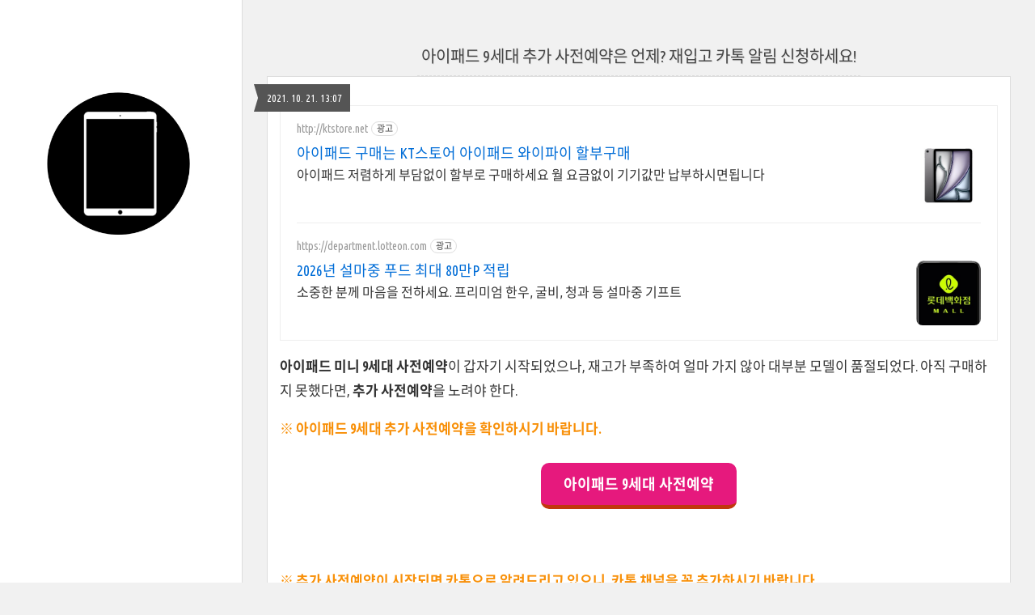

--- FILE ---
content_type: text/html;charset=UTF-8
request_url: https://ipad.ne.kr/entry/%EC%95%84%EC%9D%B4%ED%8C%A8%EB%93%9C-9-%EC%84%B8%EB%8C%80-2%EC%B0%A8-%EC%82%AC%EC%A0%84%EC%98%88%EC%95%BD
body_size: 61398
content:
<!DOCTYPE html>
<html lang="ko" class="">
                                                                <head>
                <script type="text/javascript">if (!window.T) { window.T = {} }
window.T.config = {"TOP_SSL_URL":"https://www.tistory.com","PREVIEW":false,"ROLE":"guest","PREV_PAGE":"","NEXT_PAGE":"","BLOG":{"id":4385911,"name":"newsf","title":"아이패드 11세대 사전예약","isDormancy":false,"nickName":"아이패드 11 사전예약","status":"open","profileStatus":"normal"},"NEED_COMMENT_LOGIN":true,"COMMENT_LOGIN_CONFIRM_MESSAGE":"이 블로그는 로그인한 사용자에게만 댓글 작성을 허용했습니다. 지금 로그인하시겠습니까?","LOGIN_URL":"https://www.tistory.com/auth/login/?redirectUrl=https://ipad.ne.kr/entry/%25EC%2595%2584%25EC%259D%25B4%25ED%258C%25A8%25EB%2593%259C-9-%25EC%2584%25B8%25EB%258C%2580-2%25EC%25B0%25A8-%25EC%2582%25AC%25EC%25A0%2584%25EC%2598%2588%25EC%2595%25BD","DEFAULT_URL":"https://ipad.ne.kr","USER":{"name":null,"homepage":null,"id":0,"profileImage":null},"SUBSCRIPTION":{"status":"none","isConnected":false,"isPending":false,"isWait":false,"isProcessing":false,"isNone":true},"IS_LOGIN":false,"HAS_BLOG":false,"IS_SUPPORT":false,"IS_SCRAPABLE":false,"TOP_URL":"http://www.tistory.com","JOIN_URL":"https://www.tistory.com/member/join","PHASE":"prod","ROLE_GROUP":"visitor"};
window.T.entryInfo = {"entryId":3,"isAuthor":false,"categoryId":0,"categoryLabel":null};
window.appInfo = {"domain":"tistory.com","topUrl":"https://www.tistory.com","loginUrl":"https://www.tistory.com/auth/login","logoutUrl":"https://www.tistory.com/auth/logout"};
window.initData = {};

window.TistoryBlog = {
    basePath: "",
    url: "https://ipad.ne.kr",
    tistoryUrl: "https://newsf.tistory.com",
    manageUrl: "https://newsf.tistory.com/manage",
    token: "sYpWYCcxi9pq6M3/82AqfuvkiMX8tHZ66IAWF3ZtQavkH8RJUOYZBWmWowswKWNT"
};
var servicePath = "";
var blogURL = "";</script>

                
                
                        <!-- BusinessLicenseInfo - START -->
        
            <link href="https://tistory1.daumcdn.net/tistory_admin/userblog/userblog-7c7a62cfef2026f12ec313f0ebcc6daafb4361d7/static/plugin/BusinessLicenseInfo/style.css" rel="stylesheet" type="text/css"/>

            <script>function switchFold(entryId) {
    var businessLayer = document.getElementById("businessInfoLayer_" + entryId);

    if (businessLayer) {
        if (businessLayer.className.indexOf("unfold_license") > 0) {
            businessLayer.className = "business_license_layer";
        } else {
            businessLayer.className = "business_license_layer unfold_license";
        }
    }
}
</script>

        
        <!-- BusinessLicenseInfo - END -->
        <!-- DaumShow - START -->
        <style type="text/css">#daumSearchBox {
    height: 21px;
    background-image: url(//i1.daumcdn.net/imgsrc.search/search_all/show/tistory/plugin/bg_search2_2.gif);
    margin: 5px auto;
    padding: 0;
}

#daumSearchBox input {
    background: none;
    margin: 0;
    padding: 0;
    border: 0;
}

#daumSearchBox #daumLogo {
    width: 34px;
    height: 21px;
    float: left;
    margin-right: 5px;
    background-image: url(//i1.daumcdn.net/img-media/tistory/img/bg_search1_2_2010ci.gif);
}

#daumSearchBox #show_q {
    background-color: transparent;
    border: none;
    font: 12px Gulim, Sans-serif;
    color: #555;
    margin-top: 4px;
    margin-right: 15px;
    float: left;
}

#daumSearchBox #show_btn {
    background-image: url(//i1.daumcdn.net/imgsrc.search/search_all/show/tistory/plugin/bt_search_2.gif);
    width: 37px;
    height: 21px;
    float: left;
    margin: 0;
    cursor: pointer;
    text-indent: -1000em;
}
</style>

        <!-- DaumShow - END -->

<!-- MetaTag - START -->
<meta name="naver-site-verification" content="b608192db15411c2085ef9600a9bded3f51c57ad"/>
<!-- MetaTag - END -->

<!-- System - START -->
<script src="//pagead2.googlesyndication.com/pagead/js/adsbygoogle.js" async="async" data-ad-host="ca-host-pub-9691043933427338" data-ad-client="ca-pub-1213375759201254"></script>
<!-- System - END -->

        <!-- GoogleSearchConsole - START -->
        
<!-- BEGIN GOOGLE_SITE_VERIFICATION -->
<meta name="google-site-verification" content="6HervM3d90fvbVStjRVkMLvgLGx01WqV5xf4mS-YM40"/>
<!-- END GOOGLE_SITE_VERIFICATION -->

        <!-- GoogleSearchConsole - END -->

        <!-- TistoryProfileLayer - START -->
        <link href="https://tistory1.daumcdn.net/tistory_admin/userblog/userblog-7c7a62cfef2026f12ec313f0ebcc6daafb4361d7/static/plugin/TistoryProfileLayer/style.css" rel="stylesheet" type="text/css"/>
<script type="text/javascript" src="https://tistory1.daumcdn.net/tistory_admin/userblog/userblog-7c7a62cfef2026f12ec313f0ebcc6daafb4361d7/static/plugin/TistoryProfileLayer/script.js"></script>

        <!-- TistoryProfileLayer - END -->

                
                <meta http-equiv="X-UA-Compatible" content="IE=Edge">
<meta name="format-detection" content="telephone=no">
<script src="//t1.daumcdn.net/tistory_admin/lib/jquery/jquery-3.5.1.min.js" integrity="sha256-9/aliU8dGd2tb6OSsuzixeV4y/faTqgFtohetphbbj0=" crossorigin="anonymous"></script>
<script type="text/javascript" src="//t1.daumcdn.net/tiara/js/v1/tiara-1.2.0.min.js"></script><meta name="referrer" content="always"/>
<meta name="google-adsense-platform-account" content="ca-host-pub-9691043933427338"/>
<meta name="google-adsense-platform-domain" content="tistory.com"/>
<meta name="google-adsense-account" content="ca-pub-1213375759201254"/>
<meta name="description" content="아이패드 미니 9세대 사전예약이 갑자기 시작되었으나, 재고가 부족하여 얼마 가지 않아 대부분 모델이 품절되었다. 아직 구매하지 못했다면, 추가 사전예약을 노려야 한다. ※ 아이패드 9세대 추가 사전예약을 확인하시기 바랍니다. 아이패드 9세대 사전예약 ※ 추가 사전예약이 시작되면 카톡으로 알려드리고 있으니, 카톡 채널을 꼭 추가하시기 바랍니다. ▼ 카톡 알림 신청하기 ▼ http://pf.kakao.com/_BxleDs 목차 아이패드 9세대 9월 14일 공개 지난 미국 시간 9월 14일(화)에 애플 이벤트를 통하여 새로운 아이패드가 공개되었다. 이번에 아이폰13과 애플워치7 그리고 아이패드9도 만나볼 수 있었다. 어떻게 달라졌나? 새로운 아이패드는 보급형 모델답게 기본 폼팩터는 그대로 유지하면서더 더 빨라.."/>
<meta property="og:type" content="article"/>
<meta property="og:url" content="https://ipad.ne.kr/entry/%EC%95%84%EC%9D%B4%ED%8C%A8%EB%93%9C-9-%EC%84%B8%EB%8C%80-2%EC%B0%A8-%EC%82%AC%EC%A0%84%EC%98%88%EC%95%BD"/>
<meta property="og.article.author" content="관리자"/>
<meta property="og:site_name" content="아이패드 11세대 사전예약"/>
<meta property="og:title" content="아이패드 9세대 추가 사전예약은 언제? 재입고 카톡 알림 신청하세요!"/>
<meta name="by" content="관리자"/>
<meta property="og:description" content="아이패드 미니 9세대 사전예약이 갑자기 시작되었으나, 재고가 부족하여 얼마 가지 않아 대부분 모델이 품절되었다. 아직 구매하지 못했다면, 추가 사전예약을 노려야 한다. ※ 아이패드 9세대 추가 사전예약을 확인하시기 바랍니다. 아이패드 9세대 사전예약 ※ 추가 사전예약이 시작되면 카톡으로 알려드리고 있으니, 카톡 채널을 꼭 추가하시기 바랍니다. ▼ 카톡 알림 신청하기 ▼ http://pf.kakao.com/_BxleDs 목차 아이패드 9세대 9월 14일 공개 지난 미국 시간 9월 14일(화)에 애플 이벤트를 통하여 새로운 아이패드가 공개되었다. 이번에 아이폰13과 애플워치7 그리고 아이패드9도 만나볼 수 있었다. 어떻게 달라졌나? 새로운 아이패드는 보급형 모델답게 기본 폼팩터는 그대로 유지하면서더 더 빨라.."/>
<meta property="og:image" content="https://img1.daumcdn.net/thumb/R800x0/?scode=mtistory2&fname=https%3A%2F%2Fblog.kakaocdn.net%2Fdna%2FKT7b9%2FbtrinrmK6Zn%2FAAAAAAAAAAAAAAAAAAAAAFInz6cBFNxU0_SIeXvWq4KQGTty04yabyWApk9GSxmL%2Fimg.jpg%3Fcredential%3DyqXZFxpELC7KVnFOS48ylbz2pIh7yKj8%26expires%3D1769871599%26allow_ip%3D%26allow_referer%3D%26signature%3DHuMlGL9bfaxzRIbSwFyVSXARbq4%253D"/>
<meta name="twitter:card" content="summary_large_image"/>
<meta name="twitter:site" content="@TISTORY"/>
<meta name="twitter:title" content="아이패드 9세대 추가 사전예약은 언제? 재입고 카톡 알림 신청하세요!"/>
<meta name="twitter:description" content="아이패드 미니 9세대 사전예약이 갑자기 시작되었으나, 재고가 부족하여 얼마 가지 않아 대부분 모델이 품절되었다. 아직 구매하지 못했다면, 추가 사전예약을 노려야 한다. ※ 아이패드 9세대 추가 사전예약을 확인하시기 바랍니다. 아이패드 9세대 사전예약 ※ 추가 사전예약이 시작되면 카톡으로 알려드리고 있으니, 카톡 채널을 꼭 추가하시기 바랍니다. ▼ 카톡 알림 신청하기 ▼ http://pf.kakao.com/_BxleDs 목차 아이패드 9세대 9월 14일 공개 지난 미국 시간 9월 14일(화)에 애플 이벤트를 통하여 새로운 아이패드가 공개되었다. 이번에 아이폰13과 애플워치7 그리고 아이패드9도 만나볼 수 있었다. 어떻게 달라졌나? 새로운 아이패드는 보급형 모델답게 기본 폼팩터는 그대로 유지하면서더 더 빨라.."/>
<meta property="twitter:image" content="https://img1.daumcdn.net/thumb/R800x0/?scode=mtistory2&fname=https%3A%2F%2Fblog.kakaocdn.net%2Fdna%2FKT7b9%2FbtrinrmK6Zn%2FAAAAAAAAAAAAAAAAAAAAAFInz6cBFNxU0_SIeXvWq4KQGTty04yabyWApk9GSxmL%2Fimg.jpg%3Fcredential%3DyqXZFxpELC7KVnFOS48ylbz2pIh7yKj8%26expires%3D1769871599%26allow_ip%3D%26allow_referer%3D%26signature%3DHuMlGL9bfaxzRIbSwFyVSXARbq4%253D"/>
<meta content="https://ipad.ne.kr/3" property="dg:plink" content="https://ipad.ne.kr/3"/>
<meta name="plink"/>
<meta name="title" content="아이패드 9세대 추가 사전예약은 언제? 재입고 카톡 알림 신청하세요!"/>
<meta name="article:media_name" content="아이패드 11세대 사전예약"/>
<meta property="article:mobile_url" content="https://ipad.ne.kr/m/entry/%EC%95%84%EC%9D%B4%ED%8C%A8%EB%93%9C-9-%EC%84%B8%EB%8C%80-2%EC%B0%A8-%EC%82%AC%EC%A0%84%EC%98%88%EC%95%BD"/>
<meta property="article:pc_url" content="https://ipad.ne.kr/entry/%EC%95%84%EC%9D%B4%ED%8C%A8%EB%93%9C-9-%EC%84%B8%EB%8C%80-2%EC%B0%A8-%EC%82%AC%EC%A0%84%EC%98%88%EC%95%BD"/>
<meta property="article:mobile_view_url" content="https://newsf.tistory.com/m/entry/%EC%95%84%EC%9D%B4%ED%8C%A8%EB%93%9C-9-%EC%84%B8%EB%8C%80-2%EC%B0%A8-%EC%82%AC%EC%A0%84%EC%98%88%EC%95%BD"/>
<meta property="article:pc_view_url" content="https://newsf.tistory.com/entry/%EC%95%84%EC%9D%B4%ED%8C%A8%EB%93%9C-9-%EC%84%B8%EB%8C%80-2%EC%B0%A8-%EC%82%AC%EC%A0%84%EC%98%88%EC%95%BD"/>
<meta property="article:talk_channel_view_url" content="https://ipad.ne.kr/m/entry/%EC%95%84%EC%9D%B4%ED%8C%A8%EB%93%9C-9-%EC%84%B8%EB%8C%80-2%EC%B0%A8-%EC%82%AC%EC%A0%84%EC%98%88%EC%95%BD"/>
<meta property="article:pc_service_home" content="https://www.tistory.com"/>
<meta property="article:mobile_service_home" content="https://www.tistory.com/m"/>
<meta property="article:txid" content="4385911_3"/>
<meta property="article:published_time" content="2021-10-21T13:07:40+09:00"/>
<meta property="og:regDate" content="20211021010740"/>
<meta property="article:modified_time" content="2021-11-09T17:37:50+09:00"/>
<script type="module" src="https://tistory1.daumcdn.net/tistory_admin/userblog/userblog-7c7a62cfef2026f12ec313f0ebcc6daafb4361d7/static/pc/dist/index.js" defer=""></script>
<script type="text/javascript" src="https://tistory1.daumcdn.net/tistory_admin/userblog/userblog-7c7a62cfef2026f12ec313f0ebcc6daafb4361d7/static/pc/dist/index-legacy.js" defer="" nomodule="true"></script>
<script type="text/javascript" src="https://tistory1.daumcdn.net/tistory_admin/userblog/userblog-7c7a62cfef2026f12ec313f0ebcc6daafb4361d7/static/pc/dist/polyfills-legacy.js" defer="" nomodule="true"></script>
<link rel="stylesheet" type="text/css" href="https://t1.daumcdn.net/tistory_admin/www/style/font.css"/>
<link rel="stylesheet" type="text/css" href="https://tistory1.daumcdn.net/tistory_admin/userblog/userblog-7c7a62cfef2026f12ec313f0ebcc6daafb4361d7/static/style/content.css"/>
<link rel="stylesheet" type="text/css" href="https://tistory1.daumcdn.net/tistory_admin/userblog/userblog-7c7a62cfef2026f12ec313f0ebcc6daafb4361d7/static/pc/dist/index.css"/>
<script type="text/javascript">(function() {
    var tjQuery = jQuery.noConflict(true);
    window.tjQuery = tjQuery;
    window.orgjQuery = window.jQuery; window.jQuery = tjQuery;
    window.jQuery = window.orgjQuery; delete window.orgjQuery;
})()</script>
<script type="text/javascript" src="https://tistory1.daumcdn.net/tistory_admin/userblog/userblog-7c7a62cfef2026f12ec313f0ebcc6daafb4361d7/static/script/base.js"></script>
<script type="text/javascript" src="//developers.kakao.com/sdk/js/kakao.min.js"></script>

                
	<title>아이패드 9세대 추가 사전예약은 언제? 재입고 카톡 알림 신청하세요!</title> <!-- :: -->
<meta name="title" content="아이패드 9세대 추가 사전예약은 언제? 재입고 카톡 알림 신청하세요! :: 아이패드 11세대 사전예약" />
<meta name="description" Content="아이패드 11세대 사전예약 국내 날짜가 2025년 4월 3일 목요일로 결정된 가운데, A16 칩셋을 탑재한 아이패드 사전예약 혜택 3가지와 함께 국내 사전예약 날짜와 관련된 내용 뿐만 아니라 쿠팡 구매 성공방법과 관련된내용까지 확인할 수 있으며, 이와 관련된 소식을 받아보려면 카톡 알림 신청을 하면 된다." />
<meta charset="utf-8" />
<meta name="viewport" content="width=device-width, height=device-height, initial-scale=1, minimum-scale=1.0, maximum-scale=1.0" />
<meta http-equiv="X-UA-Compatible" content="IE=edge, chrome=1" />

<link rel="alternate" type="application/rss+xml" title="아이패드 11세대 사전예약" href="https://newsf.tistory.com/rss" />
<link rel="shortcut icon" href="https://ipad.ne.kr/favicon.ico" />

<link rel="stylesheet" href="https://tistory1.daumcdn.net/tistory/4385911/skin/style.css?_version_=1656315751" />
<link rel="stylesheet" href="//netdna.bootstrapcdn.com/font-awesome/3.2.1/css/font-awesome.min.css">
<!--[if IE 7]>
<link rel="stylesheet" href="//netdna.bootstrapcdn.com/font-awesome/3.2.1/css/font-awesome-ie7.min.css">
<![endif]-->
<link href="https://tistory1.daumcdn.net/tistory/4385911/skin/images/jquery.mCustomScrollbar.min.css?_version_=1656315751" rel="stylesheet">

<script>
//추가 단축키
var key = new Array();
key['w'] = "/admin/entry/post/";
key['e'] = "/admin/skin/edit/";
key['r'] = "/admin/plugin/refererUrlLog/";
key['h'] = "/";

function getKey(keyStroke) {
	if ((event.srcElement.tagName != 'INPUT') && (event.srcElement.tagName != 'TEXTAREA')){
		isNetscape=(document.layers);
		eventChooser = (isNetscape) ? keyStroke.which : event.keyCode;
		which = String.fromCharCode(eventChooser).toLowerCase();
		for (var i in key)
			if (which == i) window.location = key[i];
	}
}
document.onkeypress = getKey;
</script>
<!--버튼-->
<link href="https://fonts.googleapis.com/css2?family=Nanum+Gothic&display=swap" rel="stylesheet">

                
                
                <link rel="stylesheet" type="text/css" href="https://tistory1.daumcdn.net/tistory_admin/userblog/userblog-7c7a62cfef2026f12ec313f0ebcc6daafb4361d7/static/style/revenue.css"/>
<link rel="canonical" href="https://ipad.ne.kr/entry/%EC%95%84%EC%9D%B4%ED%8C%A8%EB%93%9C-9-%EC%84%B8%EB%8C%80-2%EC%B0%A8-%EC%82%AC%EC%A0%84%EC%98%88%EC%95%BD"/>

<!-- BEGIN STRUCTURED_DATA -->
<script type="application/ld+json">
    {"@context":"http://schema.org","@type":"BlogPosting","mainEntityOfPage":{"@id":"https://ipad.ne.kr/entry/%EC%95%84%EC%9D%B4%ED%8C%A8%EB%93%9C-9-%EC%84%B8%EB%8C%80-2%EC%B0%A8-%EC%82%AC%EC%A0%84%EC%98%88%EC%95%BD","name":null},"url":"https://ipad.ne.kr/entry/%EC%95%84%EC%9D%B4%ED%8C%A8%EB%93%9C-9-%EC%84%B8%EB%8C%80-2%EC%B0%A8-%EC%82%AC%EC%A0%84%EC%98%88%EC%95%BD","headline":"아이패드 9세대 추가 사전예약은 언제? 재입고 카톡 알림 신청하세요!","description":"아이패드 미니 9세대 사전예약이 갑자기 시작되었으나, 재고가 부족하여 얼마 가지 않아 대부분 모델이 품절되었다. 아직 구매하지 못했다면, 추가 사전예약을 노려야 한다. ※ 아이패드 9세대 추가 사전예약을 확인하시기 바랍니다. 아이패드 9세대 사전예약 ※ 추가 사전예약이 시작되면 카톡으로 알려드리고 있으니, 카톡 채널을 꼭 추가하시기 바랍니다. ▼ 카톡 알림 신청하기 ▼ http://pf.kakao.com/_BxleDs 목차 아이패드 9세대 9월 14일 공개 지난 미국 시간 9월 14일(화)에 애플 이벤트를 통하여 새로운 아이패드가 공개되었다. 이번에 아이폰13과 애플워치7 그리고 아이패드9도 만나볼 수 있었다. 어떻게 달라졌나? 새로운 아이패드는 보급형 모델답게 기본 폼팩터는 그대로 유지하면서더 더 빨라..","author":{"@type":"Person","name":"아이패드 11 사전예약","logo":null},"image":{"@type":"ImageObject","url":"https://img1.daumcdn.net/thumb/R800x0/?scode=mtistory2&fname=https%3A%2F%2Fblog.kakaocdn.net%2Fdna%2FKT7b9%2FbtrinrmK6Zn%2FAAAAAAAAAAAAAAAAAAAAAFInz6cBFNxU0_SIeXvWq4KQGTty04yabyWApk9GSxmL%2Fimg.jpg%3Fcredential%3DyqXZFxpELC7KVnFOS48ylbz2pIh7yKj8%26expires%3D1769871599%26allow_ip%3D%26allow_referer%3D%26signature%3DHuMlGL9bfaxzRIbSwFyVSXARbq4%253D","width":"800px","height":"800px"},"datePublished":"2021-10-21T13:07:40+09:00","dateModified":"2021-11-09T17:37:50+09:00","publisher":{"@type":"Organization","name":"TISTORY","logo":{"@type":"ImageObject","url":"https://t1.daumcdn.net/tistory_admin/static/images/openGraph/opengraph.png","width":"800px","height":"800px"}}}
</script>
<!-- END STRUCTURED_DATA -->
<link rel="stylesheet" type="text/css" href="https://tistory1.daumcdn.net/tistory_admin/userblog/userblog-7c7a62cfef2026f12ec313f0ebcc6daafb4361d7/static/style/dialog.css"/>
<link rel="stylesheet" type="text/css" href="//t1.daumcdn.net/tistory_admin/www/style/top/font.css"/>
<link rel="stylesheet" type="text/css" href="https://tistory1.daumcdn.net/tistory_admin/userblog/userblog-7c7a62cfef2026f12ec313f0ebcc6daafb4361d7/static/style/postBtn.css"/>
<link rel="stylesheet" type="text/css" href="https://tistory1.daumcdn.net/tistory_admin/userblog/userblog-7c7a62cfef2026f12ec313f0ebcc6daafb4361d7/static/style/tistory.css"/>
<script type="text/javascript" src="https://tistory1.daumcdn.net/tistory_admin/userblog/userblog-7c7a62cfef2026f12ec313f0ebcc6daafb4361d7/static/script/common.js"></script>

                
                </head>

                                                <body id="tt-body-page">
                
                
                

<div id="wrap">
	<div id="sidebar">
		<div class="blank"></div>
		<!--사이드바 로고-->
		<h1><a href="https://ipad.ne.kr/"><img src="https://tistory1.daumcdn.net/tistory/4385911/skin/images/1.jpg"></a></h1><br>
		
		<div class="blank"></div>
	</div>

	<div id="content">
		<div id="content-inner">

			

			

			

			

			

			                
                    
			<div id="head">
				<h2><a href="/entry/%EC%95%84%EC%9D%B4%ED%8C%A8%EB%93%9C-9-%EC%84%B8%EB%8C%80-2%EC%B0%A8-%EC%82%AC%EC%A0%84%EC%98%88%EC%95%BD">아이패드 9세대 추가 사전예약은 언제? 재입고 카톡 알림 신청하세요!</a></h2>
				<!-- 날짜--><div class="date">2021. 10. 21. 13:07</div>
			</div>

			<div id="body" class="entry">

				<div class="article">
				<!-- inventory -->
<div data-tistory-react-app="NaverAd"></div>

            <!-- System - START -->

<!-- System - END -->

            <div class="contents_style"><p data-ke-size="size16"><b>아이패드 미니 9세대 사전예약</b>이 갑자기 시작되었으나, 재고가 부족하여 얼마 가지 않아 대부분 모델이 품절되었다. 아직 구매하지 못했다면, <b>추가 사전예약</b>을 노려야 한다.</p>
<p data-ke-size="size16"><span style="color: #f89009;"><b>※ 아이패드 9세대 추가 사전예약을 확인하시기 바랍니다.</b></span></p>
<p style="text-align: center;" data-ke-size="size16"><a class="btn red" href="https://coupa.ng/cabkjB" target="_blank" rel="noopener sponsored">아이패드 9세대 사전예약</a></p>
<p data-ke-size="size16">&nbsp;</p>
<p data-ke-size="size16"><span style="color: #f89009;"><b>※ 추가 사전예약이 시작되면 카톡으로 알려드리고 있으니, 카톡 채널을 꼭 추가하시기 바랍니다.</b></span></p>
<p style="text-align: center;" data-ke-size="size16"><span style="color: #ee2323;"><b>▼ 카톡 알림 신청하기 ▼<br /></b></span><a href="http://pf.kakao.com/_BxleDs" target="_blank" rel="noopener">http://pf.kakao.com/_BxleDs</a></p>
<p><figure class="imageblock alignCenter" data-origin-width="774" data-origin-height="414" data-filename="아이패드-9세대-출시일-가격-사전예약-2021-카톡-카카오톡-알림.jpg" width="400" height="214" data-ke-mobilestyle="widthOrigin"><a href="http://pf.kakao.com/_BxleDs" target="_blank"><img src="https://blog.kakaocdn.net/dna/q4e8X/btriizTghwV/AAAAAAAAAAAAAAAAAAAAAP_ea1XV77HNQ_OzSv9UVpWBFax-cjQ8feg8cgGknN4N/img.png?credential=yqXZFxpELC7KVnFOS48ylbz2pIh7yKj8&expires=1769871599&allow_ip=&allow_referer=&signature=SKJq%2FGU8lbwl0fNv8Ji1ps%2FNqYA%3D" srcset="https://img1.daumcdn.net/thumb/R1280x0/?scode=mtistory2&fname=https%3A%2F%2Fblog.kakaocdn.net%2Fdna%2Fq4e8X%2FbtriizTghwV%2FAAAAAAAAAAAAAAAAAAAAAP_ea1XV77HNQ_OzSv9UVpWBFax-cjQ8feg8cgGknN4N%2Fimg.png%3Fcredential%3DyqXZFxpELC7KVnFOS48ylbz2pIh7yKj8%26expires%3D1769871599%26allow_ip%3D%26allow_referer%3D%26signature%3DSKJq%252FGU8lbwl0fNv8Ji1ps%252FNqYA%253D" data-origin-width="774" data-origin-height="414" data-filename="아이패드-9세대-출시일-가격-사전예약-2021-카톡-카카오톡-알림.jpg" width="400" height="214" data-ke-mobilestyle="widthOrigin" onerror="this.onerror=null; this.src='//t1.daumcdn.net/tistory_admin/static/images/no-image-v1.png'; this.srcset='//t1.daumcdn.net/tistory_admin/static/images/no-image-v1.png';"/></a><figcaption>클릭시 이동</figcaption>
</figure>
<figure class="imageblock alignCenter" data-origin-width="756" data-origin-height="756" data-filename="아이패드 9세대 사전예약 2차.jpg" width="400" height="400" data-ke-mobilestyle="widthOrigin"><span data-url="https://blog.kakaocdn.net/dna/KT7b9/btrinrmK6Zn/AAAAAAAAAAAAAAAAAAAAAFInz6cBFNxU0_SIeXvWq4KQGTty04yabyWApk9GSxmL/img.jpg?credential=yqXZFxpELC7KVnFOS48ylbz2pIh7yKj8&expires=1769871599&allow_ip=&allow_referer=&signature=HuMlGL9bfaxzRIbSwFyVSXARbq4%3D" data-phocus="https://blog.kakaocdn.net/dna/KT7b9/btrinrmK6Zn/AAAAAAAAAAAAAAAAAAAAAFInz6cBFNxU0_SIeXvWq4KQGTty04yabyWApk9GSxmL/img.jpg?credential=yqXZFxpELC7KVnFOS48ylbz2pIh7yKj8&expires=1769871599&allow_ip=&allow_referer=&signature=HuMlGL9bfaxzRIbSwFyVSXARbq4%3D"><img src="https://blog.kakaocdn.net/dna/KT7b9/btrinrmK6Zn/AAAAAAAAAAAAAAAAAAAAAFInz6cBFNxU0_SIeXvWq4KQGTty04yabyWApk9GSxmL/img.jpg?credential=yqXZFxpELC7KVnFOS48ylbz2pIh7yKj8&expires=1769871599&allow_ip=&allow_referer=&signature=HuMlGL9bfaxzRIbSwFyVSXARbq4%3D" srcset="https://img1.daumcdn.net/thumb/R1280x0/?scode=mtistory2&fname=https%3A%2F%2Fblog.kakaocdn.net%2Fdna%2FKT7b9%2FbtrinrmK6Zn%2FAAAAAAAAAAAAAAAAAAAAAFInz6cBFNxU0_SIeXvWq4KQGTty04yabyWApk9GSxmL%2Fimg.jpg%3Fcredential%3DyqXZFxpELC7KVnFOS48ylbz2pIh7yKj8%26expires%3D1769871599%26allow_ip%3D%26allow_referer%3D%26signature%3DHuMlGL9bfaxzRIbSwFyVSXARbq4%253D" data-origin-width="756" data-origin-height="756" data-filename="아이패드 9세대 사전예약 2차.jpg" width="400" height="400" data-ke-mobilestyle="widthOrigin" onerror="this.onerror=null; this.src='//t1.daumcdn.net/tistory_admin/static/images/no-image-v1.png'; this.srcset='//t1.daumcdn.net/tistory_admin/static/images/no-image-v1.png';"/></span></figure>
</p>
<p data-ke-size="size16">&nbsp;</p>
<div class="book-toc">
<p data-ke-size="size16">목차</p>
<ul id="toc" style="list-style-type: disc;" data-ke-list-type="disc"></ul>
</div>
<h2 data-ke-size="size16">아이패드 9세대</h2>
<h3 data-ke-size="size16">9월 14일 공개</h3>
<p data-ke-size="size16">지난 미국 시간 9월 14일(화)에 애플 이벤트를 통하여 <b>새로운 아이패드</b>가 <b>공개</b>되었다. 이번에 <a href="https://iphone.ne.kr/entry/iphone13">아이폰13</a>과&nbsp;<a href="https://applewatch.inf-news.com/entry/appplewatch-7">애플워치7</a>&nbsp;그리고&nbsp;<a href="https://ipad.ne.kr/">아이패드9</a>도 만나볼 수 있었다.&nbsp;</p>
<h3 data-ke-size="size23">어떻게 달라졌나?</h3>
<p data-ke-size="size16">새로운 아이패드는 보급형 모델답게 기본 폼팩터는 그대로 유지하면서더 더 빨라진 칩셋과 더 좋아진 전면 카메라로 교육용 태블릿이라는 입지를 분명히 하였다. 기본 용량도 커져서 가성비 태블릿의 면모를 다졌다.</p>
<p data-ke-size="size16">자세한 내용 👉 <a href="https://ipad.ne.kr/entry/ipad-9" target="_blank" rel="noopener">아이패드 9세대</a></p>
<figure id="og_1634787711513" contenteditable="false" data-ke-type="opengraph" data-ke-align="alignCenter" data-og-type="article" data-og-title="아이패드 9세대 이렇게 좋아졌습니다! 사전예약 준비하세요!" data-og-description="애플이 한국 시간으로 9월 15일 새벽에 새로운 아이패드 9세대를 발표하였다. 새로운 아이패드의 주목할만한 점, 출시일, 사전예약 정보를 정리 중에 있으니 이 내용을 자세히 살펴보자 ※ 아이" data-og-host="ipad.ne.kr" data-og-source-url="https://ipad.ne.kr/entry/ipad-9" data-og-url="https://ipad.ne.kr/entry/ipad-9" data-og-image="https://blog.kakaocdn.net/dna/crRfJG/hyL2Bz0T6A/AAAAAAAAAAAAAAAAAAAAAFaPLH1G1HC-icr6YoThttke04M9PGfwCxA5rCjEWWd0/img.jpg?credential=yqXZFxpELC7KVnFOS48ylbz2pIh7yKj8&expires=1769871599&allow_ip=&allow_referer=&signature=fw4EvjPngK%2FKGu2Virf2sp2XgXE%3D"><a href="https://ipad.ne.kr/entry/ipad-9" target="_blank" rel="noopener" data-source-url="https://ipad.ne.kr/entry/ipad-9">
<div class="og-image" style="background-image: url('https://blog.kakaocdn.net/dna/crRfJG/hyL2Bz0T6A/AAAAAAAAAAAAAAAAAAAAAFaPLH1G1HC-icr6YoThttke04M9PGfwCxA5rCjEWWd0/img.jpg?credential=yqXZFxpELC7KVnFOS48ylbz2pIh7yKj8&expires=1769871599&allow_ip=&allow_referer=&signature=fw4EvjPngK%2FKGu2Virf2sp2XgXE%3D');">&nbsp;</div>
<div class="og-text">
<p class="og-title" data-ke-size="size16">아이패드 9세대 이렇게 좋아졌습니다! 사전예약 준비하세요!</p>
<p class="og-desc" data-ke-size="size16">애플이 한국 시간으로 9월 15일 새벽에 새로운 아이패드 9세대를 발표하였다. 새로운 아이패드의 주목할만한 점, 출시일, 사전예약 정보를 정리 중에 있으니 이 내용을 자세히 살펴보자 ※ 아이</p>
<p class="og-host" data-ke-size="size16">ipad.ne.kr</p>
</div>
</a></figure>
<h2 data-ke-size="size26">사전예약</h2>
<h3 data-ke-size="size23">10월 21일 오전 10시</h3>
<p data-ke-size="size16"><b>아이패드 9세대 사전예약</b>은 10월 21일(목) 오전 10시부터 시작하였다. 최근 아이폰이나 애플워치와 달리 아무런 예고 없이 진행되었다.</p>
<h3 data-ke-size="size23">할인 행사 카드</h3>
<p data-ke-size="size16">이번 쿠팡 사전예약은 10%의 카드할인이 진행되었고, 행사에 참여한 카드사는 아래와 같았다.</p>
<ul style="list-style-type: disc;" data-ke-list-type="disc">
<li>국민카드</li>
<li>우리카드</li>
<li>하나카드</li>
<li>삼성카드</li>
<li>롯데카드</li>
</ul>
<h2 data-ke-size="size26">2차 사전예약</h2>
<h3 data-ke-size="size23">역대 애플 제품 추가 사전예약 사례</h3>
<p data-ke-size="size16">쿠팡에서 사전예약을 한 뒤에 항상 추가적인 사전예약이 아래와 같이 진행되었다.</p>
<table style="border-collapse: collapse; width: 100%;" border="1" data-ke-align="alignLeft" data-ke-style="style3">
<tbody>
<tr>
<td style="width: 33.3333%; text-align: center;">모델</td>
<td style="width: 33.3333%; text-align: center;">사전예약</td>
<td style="width: 33.3333%; text-align: center;">시간</td>
</tr>
<tr>
<td style="width: 33.3333%; text-align: center;" rowspan="2">아이패드 프로(2021)</td>
<td style="width: 33.3333%; text-align: center;">1차</td>
<td style="width: 33.3333%; text-align: center;">5월 24일(월) 10:00</td>
</tr>
<tr>
<td style="width: 33.3333%; text-align: center;">2차</td>
<td style="width: 33.3333%; text-align: center;">5월 24일(월) 15:00</td>
</tr>
<tr>
<td style="width: 33.3333%; text-align: center;" rowspan="4">아이폰 13</td>
<td style="width: 33.3333%; text-align: center;">1차</td>
<td style="width: 33.3333%; text-align: center;">10월 1일(금) 00:00</td>
</tr>
<tr>
<td style="width: 33.3333%; text-align: center;">2차</td>
<td style="width: 33.3333%; text-align: center;">10월 1일(금) 00:45</td>
</tr>
<tr>
<td style="width: 33.3333%; text-align: center;">3차</td>
<td style="width: 33.3333%; text-align: center;">10월 1일(금) 12:00</td>
</tr>
<tr>
<td style="width: 33.3333%; text-align: center;">4차</td>
<td style="width: 33.3333%; text-align: center;">10월 5일(화) 18:00</td>
</tr>
<tr>
<td style="width: 33.3333%; text-align: center;" rowspan="5">애플워치 7</td>
<td style="width: 33.3333%; text-align: center;">1차</td>
<td style="width: 33.3333%; text-align: center;">10월 8일(금) 21:00</td>
</tr>
<tr>
<td style="width: 33.3333%; text-align: center;">2차</td>
<td style="width: 33.3333%; text-align: center;">10월 8일(금) 21:30</td>
</tr>
<tr>
<td style="width: 33.3333%; text-align: center;">3차</td>
<td style="width: 33.3333%; text-align: center;">10월 19일(화) 12:00</td>
</tr>
<tr>
<td style="width: 33.3333%; text-align: center;">4차</td>
<td style="width: 33.3333%; text-align: center;">10월 20일(수) 14:00</td>
</tr>
<tr>
<td style="width: 33.3333%; text-align: center;">5차</td>
<td style="width: 33.3333%; text-align: center;">10월 21일(목) 12:00</td>
</tr>
<tr>
<td style="width: 33.3333%; text-align: center;" rowspan="2">아이패드 미니 6</td>
<td style="width: 33.3333%; text-align: center;">1차</td>
<td style="width: 33.3333%; text-align: center;">10월 21일(목) 10:00</td>
</tr>
<tr>
<td style="width: 33.3333%; text-align: center;">2차</td>
<td style="width: 33.3333%; text-align: center;">10월 21일(목) ??:??</td>
</tr>
</tbody>
</table>
<h3 data-ke-size="size23">오늘 오후 3시</h3>
<p data-ke-size="size16">공통점은 아래와 같다.</p>
<ol style="list-style-type: decimal;" data-ke-list-type="decimal">
<li>쿠팡에서 애플 제품은 추가적인 사전예약을 계속 진행해 왔다.</li>
<li>1시간 이내에 2차 사전예약이 진행되기도 하였다.</li>
<li>1시간 이후 진행된 추가 사전예약은 빠르면 5시간 늦으면 15시간이 걸렸다.</li>
<li>10시에 진행되었던 아이패드 프로의 2차 사전예약은 당일 오후 3시에 진행되었다.</li>
</ol>
<p data-ke-size="size16">따라서 <b>가장 유력</b>한 <b>아이패드 9세대</b>의 <b>2차 사전예약 시간</b>은 <b>오늘 오후 3시</b>다.</p>
<h2 data-ke-size="size26">추가 사전예약 준비하기</h2>
<h3 data-ke-size="size23">매시 정각에 확인하기</h3>
<p data-ke-size="size16">사실 위에 적어 놓은 시간은 그냥 예상 시간일 뿐이다. 가장 좋은 것은 수시로 확인하는 방법이다. 그러면 취소 물량이라도 건질 수 있고, 예상과 달리 추가 사전예약이 진행될 수도 있다. 정각을 노리면 좋다.</p>
<p style="text-align: center;" data-ke-size="size16"><a class="btn red" href="https://coupa.ng/b9bjEd" target="_blank" rel="noopener sponsored">추가 사전예약 확인하기</a></p>
<h3 data-ke-size="size16">카톡 알림 신청하기</h3>
<p data-ke-size="size16">사전예약 카톡알림을 아직 신청하지 않았다면 지금이라도 채널을 추가하자. 아이패드 9세대도 2차뿐만 아니라 3차, 4차까지 추가 사전예약이 진행될 가능성이 있다.</p>
<p data-ke-size="size16">카톡 채널 추가하기 👉 <a href="http://pf.kakao.com/_BxleDs" target="_blank" rel="noopener">http://pf.kakao.com/_BxleDs</a></p>
<figure id="og_1634788382536" contenteditable="false" data-ke-type="opengraph" data-ke-align="alignCenter" data-og-type="profile" data-og-title="아이패드 9세대 사전예약" data-og-description="아이패드 9세대 사전예약 정보를 카톡으로 받으시려면 오른쪽 위 채널 추가 버튼(노란색)을 누르세요" data-og-host="pf.kakao.com" data-og-source-url="http://pf.kakao.com/_BxleDs" data-og-url="http://pf.kakao.com/_BxleDs" data-og-image="https://blog.kakaocdn.net/dna/kFj2X/hyL2xqFjon/AAAAAAAAAAAAAAAAAAAAAFNV_-NCIcTNt_Po0R5ZZNYfmbaz75mlUV2WdQLLTPhT/img.jpg?credential=yqXZFxpELC7KVnFOS48ylbz2pIh7yKj8&expires=1769871599&allow_ip=&allow_referer=&signature=w7qG328cblZjAPC1EEyjm9m9ADQ%3D"><a href="http://pf.kakao.com/_BxleDs" target="_blank" rel="noopener" data-source-url="http://pf.kakao.com/_BxleDs">
<div class="og-image" style="background-image: url('https://blog.kakaocdn.net/dna/kFj2X/hyL2xqFjon/AAAAAAAAAAAAAAAAAAAAAFNV_-NCIcTNt_Po0R5ZZNYfmbaz75mlUV2WdQLLTPhT/img.jpg?credential=yqXZFxpELC7KVnFOS48ylbz2pIh7yKj8&expires=1769871599&allow_ip=&allow_referer=&signature=w7qG328cblZjAPC1EEyjm9m9ADQ%3D');">&nbsp;</div>
<div class="og-text">
<p class="og-title" data-ke-size="size16">아이패드 9세대 사전예약</p>
<p class="og-desc" data-ke-size="size16">아이패드 9세대 사전예약 정보를 카톡으로 받으시려면 오른쪽 위 채널 추가 버튼(노란색)을 누르세요</p>
<p class="og-host" data-ke-size="size16">pf.kakao.com</p>
</div>
</a></figure>
<h2 data-ke-size="size16">추가적인 내용</h2>
<h3 data-ke-size="size23">아이패드 에어4</h3>
<p data-ke-size="size16">아이패드 9세대는 어디까지나 보급형 모델이다. 조금 더 가볍고, 넓은 디스플레이의 아이패드를 쓰고 싶다면, 아래 글을 확인하면 도움이 될 것이다.</p>
<p data-ke-size="size16">참고하기 👉 <a href="https://goodreview.kr/아이패드9-미니6-에어4-비교/">아이패드 비교</a></p>
<figure id="og_1634781855163" contenteditable="false" data-ke-type="opengraph" data-ke-align="alignCenter" data-og-type="article" data-og-title="아이패드 9 vs 미니6 vs 에어 4세대 한 눈에 비교하기" data-og-description="아이패드 9세대와 미니 6세대가 출시하면서 어떤 제품을 사야할지 고민되는 사용자들을 위하여 에어 4세대까지 한 번에 비교하는 글을 작성하였다. 이 글이 아이패드를 구매하는 데 도움이 될 " data-og-host="goodreview.kr" data-og-source-url="https://goodreview.kr/%EC%95%84%EC%9D%B4%ED%8C%A8%EB%93%9C9-%EB%AF%B8%EB%8B%886-%EC%97%90%EC%96%B44-%EB%B9%84%EA%B5%90/" data-og-url="https://goodreview.kr/%ec%95%84%ec%9d%b4%ed%8c%a8%eb%93%9c9-%eb%af%b8%eb%8b%886-%ec%97%90%ec%96%b44-%eb%b9%84%ea%b5%90/" data-og-image="https://blog.kakaocdn.net/dna/bWCVu9/hyL3jEstmL/AAAAAAAAAAAAAAAAAAAAAINXwBx41lV6piJJfNfqKICrN-HVivTbvjxVi9AQdyC9/img.jpg?credential=yqXZFxpELC7KVnFOS48ylbz2pIh7yKj8&expires=1769871599&allow_ip=&allow_referer=&signature=xIGkHTfPBsYY9KWoKwd7EggYkes%3D"><a href="https://goodreview.kr/%EC%95%84%EC%9D%B4%ED%8C%A8%EB%93%9C9-%EB%AF%B8%EB%8B%886-%EC%97%90%EC%96%B44-%EB%B9%84%EA%B5%90/" target="_blank" rel="noopener" data-source-url="https://goodreview.kr/%EC%95%84%EC%9D%B4%ED%8C%A8%EB%93%9C9-%EB%AF%B8%EB%8B%886-%EC%97%90%EC%96%B44-%EB%B9%84%EA%B5%90/">
<div class="og-image" style="background-image: url('https://blog.kakaocdn.net/dna/bWCVu9/hyL3jEstmL/AAAAAAAAAAAAAAAAAAAAAINXwBx41lV6piJJfNfqKICrN-HVivTbvjxVi9AQdyC9/img.jpg?credential=yqXZFxpELC7KVnFOS48ylbz2pIh7yKj8&expires=1769871599&allow_ip=&allow_referer=&signature=xIGkHTfPBsYY9KWoKwd7EggYkes%3D');">&nbsp;</div>
<div class="og-text">
<p class="og-title" data-ke-size="size16">아이패드 9 vs 미니6 vs 에어 4세대 한 눈에 비교하기</p>
<p class="og-desc" data-ke-size="size16">아이패드 9세대와 미니 6세대가 출시하면서 어떤 제품을 사야할지 고민되는 사용자들을 위하여 에어 4세대까지 한 번에 비교하는 글을 작성하였다. 이 글이 아이패드를 구매하는 데 도움이 될</p>
<p class="og-host" data-ke-size="size16">goodreview.kr</p>
</div>
</a></figure>
<h3 data-ke-size="size16">추천 액세서리</h3>
<p data-ke-size="size16">아이패드에 필요한 액세서리를 정리하였다. 미니를 구매하기로 이미 마음을 먹었다면, 액세서리라도 미리 살펴보자. 특히 애플 정품은 거의 항상 세일 중이다.</p>
<table style="border-collapse: collapse; width: 100%;" border="1" data-ke-align="alignLeft">
<tbody>
<tr>
<td style="width: 33.3333%; text-align: center;">애플펜슬 1세대</td>
<td style="width: 33.3333%; text-align: center;">2세대 지원 불가</td>
<td style="width: 33.3333%; text-align: center;"><a style="background-color: #e6197d; color: #fff; border-radius: 7px; padding: 5px 15px; font-size: 18px; font-weight: bold; text-decoration: none;" href="https://coupa.ng/b9bG6r" target="_blank" rel="noopener sponsored">구매하기</a></td>
</tr>
<tr>
<td style="width: 33.3333%; text-align: center;">케이스</td>
<td style="width: 33.3333%; text-align: center;">펜슬 수납형, 커버형 등</td>
<td style="width: 33.3333%; text-align: center;"><a style="background-color: #e6197d; color: #fff; border-radius: 7px; padding: 5px 15px; font-size: 18px; font-weight: bold; text-decoration: none;" href="https://coupa.ng/b9bHdL" target="_blank" rel="noopener sponsored">구매하기</a></td>
</tr>
<tr>
<td style="width: 33.3333%; text-align: center;">액정 보호 필름</td>
<td style="width: 33.3333%; text-align: center;">강화유리 or 종이질감 필름</td>
<td style="width: 33.3333%; text-align: center;"><a style="background-color: #e6197d; color: #fff; border-radius: 7px; padding: 5px 15px; font-size: 18px; font-weight: bold; text-decoration: none;" href="https://coupa.ng/b9bHfz" target="_blank" rel="noopener sponsored">구매하기</a></td>
</tr>
<tr>
<td style="width: 33.3333%; text-align: center;">애플 정품 케이블</td>
<td style="width: 33.3333%; text-align: center;">C to 라이트닝</td>
<td style="width: 33.3333%; text-align: center;"><a style="background-color: #e6197d; color: #fff; border-radius: 7px; padding: 5px 15px; font-size: 18px; font-weight: bold; text-decoration: none;" href="https://coupa.ng/b9bHxz" target="_blank" rel="noopener sponsored">구매하기</a></td>
</tr>
</tbody>
</table>
<h4 data-ke-size="size16">관련 글</h4>
<p data-ke-size="size16"><a href="https://iphone-release-date.com/" target="_blank" rel="noopener">아이폰 14 출시일</a></p>
<figure id="og_1634786675665" contenteditable="false" data-ke-type="opengraph" data-ke-align="alignCenter" data-og-type="website" data-og-title="아이폰14 출시일" data-og-description="아이폰14 출시일뿐만 아니라 디자인, 가격, 사양, 사전예약 등의 정보를 확인하실 수 있으며, 카톡알림 또한 받아보실 수 있으니 이 내용을 반드시 확인하시기 바랍니다." data-og-host="iphone-release-date.com" data-og-source-url="https://iphone-release-date.com/" data-og-url="https://iphone-release-date.com" data-og-image="https://blog.kakaocdn.net/dna/cBgPtE/hyL2D5FLLe/AAAAAAAAAAAAAAAAAAAAALP37gNrbnP_6T8It6Vol2jDCQaCRKWaHlXhPm-lBxZk/img.jpg?credential=yqXZFxpELC7KVnFOS48ylbz2pIh7yKj8&expires=1769871599&allow_ip=&allow_referer=&signature=wk%2F3xHcazfoZNNFUnjzYXqQ7Sj0%3D"><a href="https://iphone-release-date.com/" target="_blank" rel="noopener" data-source-url="https://iphone-release-date.com/">
<div class="og-image" style="background-image: url('https://blog.kakaocdn.net/dna/cBgPtE/hyL2D5FLLe/AAAAAAAAAAAAAAAAAAAAALP37gNrbnP_6T8It6Vol2jDCQaCRKWaHlXhPm-lBxZk/img.jpg?credential=yqXZFxpELC7KVnFOS48ylbz2pIh7yKj8&expires=1769871599&allow_ip=&allow_referer=&signature=wk%2F3xHcazfoZNNFUnjzYXqQ7Sj0%3D');">&nbsp;</div>
<div class="og-text">
<p class="og-title" data-ke-size="size16">아이폰14 출시일</p>
<p class="og-desc" data-ke-size="size16">아이폰14 출시일뿐만 아니라 디자인, 가격, 사양, 사전예약 등의 정보를 확인하실 수 있으며, 카톡알림 또한 받아보실 수 있으니 이 내용을 반드시 확인하시기 바랍니다.</p>
<p class="og-host" data-ke-size="size16">iPhone 14</p>
</div>
</a></figure>
<p data-ke-size="size16"><a href="https://ipad.ne.kr/" target="_blank" rel="noopener">아이패드 9세대 사전예약</a></p>
<figure id="og_1634786524335" contenteditable="false" data-ke-type="opengraph" data-ke-align="alignCenter" data-og-type="website" data-og-title="아이패드 9세대 출시일 가격 사전예약" data-og-description="2021년에 새롭게 출시되는 아이패드 9세대 출시일뿐만 아니라 가격, 디자인, 사전예약 등의 자세한 내용을 확인하실 수 있습니다." data-og-host="ipad.ne.kr" data-og-source-url="https://ipad.ne.kr/" data-og-url="https://ipad.ne.kr" data-og-image="https://blog.kakaocdn.net/dna/xMppj/hyL2GnzbBB/AAAAAAAAAAAAAAAAAAAAAFV9UtbSw9gWcCKHx0C_ATBk8hwu2uLKZ2Z0zYBLTw35/img.jpg?credential=yqXZFxpELC7KVnFOS48ylbz2pIh7yKj8&expires=1769871599&allow_ip=&allow_referer=&signature=If94B1S01IQBXRzcpYgWXC3Aso0%3D"><a href="https://ipad.ne.kr/" target="_blank" rel="noopener" data-source-url="https://ipad.ne.kr/">
<div class="og-image" style="background-image: url('https://blog.kakaocdn.net/dna/xMppj/hyL2GnzbBB/AAAAAAAAAAAAAAAAAAAAAFV9UtbSw9gWcCKHx0C_ATBk8hwu2uLKZ2Z0zYBLTw35/img.jpg?credential=yqXZFxpELC7KVnFOS48ylbz2pIh7yKj8&expires=1769871599&allow_ip=&allow_referer=&signature=If94B1S01IQBXRzcpYgWXC3Aso0%3D');">&nbsp;</div>
<div class="og-text">
<p class="og-title" data-ke-size="size16">아이패드 9세대 출시일 가격 사전예약</p>
<p class="og-desc" data-ke-size="size16">2021년에 새롭게 출시되는 아이패드 9세대 출시일뿐만 아니라 가격, 디자인, 사전예약 등의 자세한 내용을 확인하실 수 있습니다.</p>
<p class="og-host" data-ke-size="size16">iPad 9</p>
</div>
</a></figure>
<p data-ke-size="size16"><a href="https://airpods.ne.kr/" target="_blank" rel="noopener">에어팟 3세대 사전예약</a></p>
<figure id="og_1634786502073" contenteditable="false" data-ke-type="opengraph" data-ke-align="alignCenter" data-og-type="website" data-og-title="에어팟 3세대 출시일 가격 사전예약" data-og-description="에어팟 3세대 출시일 가격 사전예약과 관련된 정보를 여기에서 자세히 확인하실 수 있습니다. 카톡 알림도 꼭 신청하시기 바랍니다." data-og-host="airpods.ne.kr" data-og-source-url="https://airpods.ne.kr/" data-og-url="https://airpods.ne.kr" data-og-image="https://blog.kakaocdn.net/dna/GGax1/hyL2tB0Mgp/AAAAAAAAAAAAAAAAAAAAAP-qKvjWwUKz0j9zYw9Y-SchSu01UqfRFLFYbUBFZPt8/img.jpg?credential=yqXZFxpELC7KVnFOS48ylbz2pIh7yKj8&expires=1769871599&allow_ip=&allow_referer=&signature=%2FIZFXC16oxhuqD6m3mZyEpGYNL4%3D"><a href="https://airpods.ne.kr/" target="_blank" rel="noopener" data-source-url="https://airpods.ne.kr/">
<div class="og-image" style="background-image: url('https://blog.kakaocdn.net/dna/GGax1/hyL2tB0Mgp/AAAAAAAAAAAAAAAAAAAAAP-qKvjWwUKz0j9zYw9Y-SchSu01UqfRFLFYbUBFZPt8/img.jpg?credential=yqXZFxpELC7KVnFOS48ylbz2pIh7yKj8&expires=1769871599&allow_ip=&allow_referer=&signature=%2FIZFXC16oxhuqD6m3mZyEpGYNL4%3D');">&nbsp;</div>
<div class="og-text">
<p class="og-title" data-ke-size="size16">에어팟 3세대 출시일 가격 사전예약</p>
<p class="og-desc" data-ke-size="size16">에어팟 3세대 출시일 가격 사전예약과 관련된 정보를 여기에서 자세히 확인하실 수 있습니다. 카톡 알림도 꼭 신청하시기 바랍니다.</p>
<p class="og-host" data-ke-size="size16">AirPods 3</p>
</div>
</a></figure>
<p data-ke-size="size16"><a href="https://macbook.inf-news.com/">2021 맥북 프로 출시일</a></p>
<figure id="og_1634786506570" contenteditable="false" data-ke-type="opengraph" data-ke-align="alignCenter" data-og-type="website" data-og-title="M1 Pro / Max 맥북 프로 출시일" data-og-description="2021 맥북 프로 M1 Pro /Max 출시일과 사전예약, 가격, 디자인, 램, 용량 등의 루머를 여기에서 자세하게 확인할 수 있으며(M1X), 카톡 알림도 신청할 수 있습니다." data-og-host="macbook.inf-news.com" data-og-source-url="https://macbook.inf-news.com/" data-og-url="https://macbook.inf-news.com" data-og-image="https://blog.kakaocdn.net/dna/bpAL3Y/hyL3kQXaka/AAAAAAAAAAAAAAAAAAAAAC8bYM1QnwQ3HwTqMAd6KPnxNVsetsbZd_4z2_ex3T-e/img.jpg?credential=yqXZFxpELC7KVnFOS48ylbz2pIh7yKj8&expires=1769871599&allow_ip=&allow_referer=&signature=DlrCdWhTW1Zl5lppS9v9U1MgsU4%3D"><a href="https://macbook.inf-news.com/" target="_blank" rel="noopener" data-source-url="https://macbook.inf-news.com/">
<div class="og-image" style="background-image: url('https://blog.kakaocdn.net/dna/bpAL3Y/hyL3kQXaka/AAAAAAAAAAAAAAAAAAAAAC8bYM1QnwQ3HwTqMAd6KPnxNVsetsbZd_4z2_ex3T-e/img.jpg?credential=yqXZFxpELC7KVnFOS48ylbz2pIh7yKj8&expires=1769871599&allow_ip=&allow_referer=&signature=DlrCdWhTW1Zl5lppS9v9U1MgsU4%3D');">&nbsp;</div>
<div class="og-text">
<p class="og-title" data-ke-size="size16">M1 Pro / Max 맥북 프로 출시일</p>
<p class="og-desc" data-ke-size="size16">2021 맥북 프로 M1 Pro /Max 출시일과 사전예약, 가격, 디자인, 램, 용량 등의 루머를 여기에서 자세하게 확인할 수 있으며(M1X), 카톡 알림도 신청할 수 있습니다.</p>
<p class="og-host" data-ke-size="size16">MacBook Pro</p>
</div>
</a></figure>
<p data-ke-size="size16"><a href="https://applewatch.inf-news.com/" target="_blank" rel="noopener">애플워치 7세대 사전예약</a></p>
<figure id="og_1634786559708" contenteditable="false" data-ke-type="opengraph" data-ke-align="alignCenter" data-og-type="website" data-og-title="애플워치 7세대 출시일 가격 사전예약" data-og-description="애플워치 7세대 출시일 애플워치 7세대 가격 애플워치 7세대 사전예약 디자인 에르메스 혈당 7.5 se 스트랩 케이스 충전기 페이스 나이키" data-og-host="applewatch.inf-news.com" data-og-source-url="https://applewatch.inf-news.com/" data-og-url="https://applewatch.inf-news.com" data-og-image="https://blog.kakaocdn.net/dna/zlNOa/hyL3lPQAFz/AAAAAAAAAAAAAAAAAAAAAHO_8BNZcIArmehKQbuqREfLZYZq7LHElUSP1nM9fjgz/img.jpg?credential=yqXZFxpELC7KVnFOS48ylbz2pIh7yKj8&expires=1769871599&allow_ip=&allow_referer=&signature=fErgQdxHzagx0Uwr1eHGYMdlyC0%3D"><a href="https://applewatch.inf-news.com/" target="_blank" rel="noopener" data-source-url="https://applewatch.inf-news.com/">
<div class="og-image" style="background-image: url('https://blog.kakaocdn.net/dna/zlNOa/hyL3lPQAFz/AAAAAAAAAAAAAAAAAAAAAHO_8BNZcIArmehKQbuqREfLZYZq7LHElUSP1nM9fjgz/img.jpg?credential=yqXZFxpELC7KVnFOS48ylbz2pIh7yKj8&expires=1769871599&allow_ip=&allow_referer=&signature=fErgQdxHzagx0Uwr1eHGYMdlyC0%3D');">&nbsp;</div>
<div class="og-text">
<p class="og-title" data-ke-size="size16">애플워치 7세대 출시일 가격 사전예약</p>
<p class="og-desc" data-ke-size="size16">애플워치 7세대 출시일 애플워치 7세대 가격 애플워치 7세대 사전예약 디자인 에르메스 혈당 7.5 se 스트랩 케이스 충전기 페이스 나이키</p>
<p class="og-host" data-ke-size="size16">AappleWatch 7</p>
</div>
</a></figure>
<p style="text-align: center;" data-ke-size="size16">&nbsp;</p>
<p><figure class="imageblock alignCenter" data-origin-width="357" data-origin-height="95" data-ke-mobilestyle="widthOrigin"><span data-url="https://blog.kakaocdn.net/dna/qttcw/btrinBo21e6/AAAAAAAAAAAAAAAAAAAAANCrIHY-768EinO2J_29nC6KHjSCQLCPnkuvL_J0bie5/img.png?credential=yqXZFxpELC7KVnFOS48ylbz2pIh7yKj8&expires=1769871599&allow_ip=&allow_referer=&signature=cULBLvSoKelolHXTdPyAD3sM%2F1Y%3D" data-phocus="https://blog.kakaocdn.net/dna/qttcw/btrinBo21e6/AAAAAAAAAAAAAAAAAAAAANCrIHY-768EinO2J_29nC6KHjSCQLCPnkuvL_J0bie5/img.png?credential=yqXZFxpELC7KVnFOS48ylbz2pIh7yKj8&expires=1769871599&allow_ip=&allow_referer=&signature=cULBLvSoKelolHXTdPyAD3sM%2F1Y%3D"><img src="https://blog.kakaocdn.net/dna/qttcw/btrinBo21e6/AAAAAAAAAAAAAAAAAAAAANCrIHY-768EinO2J_29nC6KHjSCQLCPnkuvL_J0bie5/img.png?credential=yqXZFxpELC7KVnFOS48ylbz2pIh7yKj8&expires=1769871599&allow_ip=&allow_referer=&signature=cULBLvSoKelolHXTdPyAD3sM%2F1Y%3D" srcset="https://img1.daumcdn.net/thumb/R1280x0/?scode=mtistory2&fname=https%3A%2F%2Fblog.kakaocdn.net%2Fdna%2Fqttcw%2FbtrinBo21e6%2FAAAAAAAAAAAAAAAAAAAAANCrIHY-768EinO2J_29nC6KHjSCQLCPnkuvL_J0bie5%2Fimg.png%3Fcredential%3DyqXZFxpELC7KVnFOS48ylbz2pIh7yKj8%26expires%3D1769871599%26allow_ip%3D%26allow_referer%3D%26signature%3DcULBLvSoKelolHXTdPyAD3sM%252F1Y%253D" data-origin-width="357" data-origin-height="95" data-ke-mobilestyle="widthOrigin" onerror="this.onerror=null; this.src='//t1.daumcdn.net/tistory_admin/static/images/no-image-v1.png'; this.srcset='//t1.daumcdn.net/tistory_admin/static/images/no-image-v1.png';"/></span></figure>
</p></div>
            <!-- System - START -->

<!-- System - END -->


<div class="container_postbtn #post_button_group">
  <div class="postbtn_like"><script>window.ReactionButtonType = 'reaction';
window.ReactionApiUrl = '//ipad.ne.kr/reaction';
window.ReactionReqBody = {
    entryId: 3
}</script>
<div class="wrap_btn" id="reaction-3" data-tistory-react-app="Reaction"></div><div class="wrap_btn wrap_btn_share"><button type="button" class="btn_post sns_btn btn_share" aria-expanded="false" data-thumbnail-url="https://img1.daumcdn.net/thumb/R800x0/?scode=mtistory2&amp;fname=https%3A%2F%2Fblog.kakaocdn.net%2Fdna%2FKT7b9%2FbtrinrmK6Zn%2FAAAAAAAAAAAAAAAAAAAAAFInz6cBFNxU0_SIeXvWq4KQGTty04yabyWApk9GSxmL%2Fimg.jpg%3Fcredential%3DyqXZFxpELC7KVnFOS48ylbz2pIh7yKj8%26expires%3D1769871599%26allow_ip%3D%26allow_referer%3D%26signature%3DHuMlGL9bfaxzRIbSwFyVSXARbq4%253D" data-title="아이패드 9세대 추가 사전예약은 언제? 재입고 카톡 알림 신청하세요!" data-description="아이패드 미니 9세대 사전예약이 갑자기 시작되었으나, 재고가 부족하여 얼마 가지 않아 대부분 모델이 품절되었다. 아직 구매하지 못했다면, 추가 사전예약을 노려야 한다. ※ 아이패드 9세대 추가 사전예약을 확인하시기 바랍니다. 아이패드 9세대 사전예약 ※ 추가 사전예약이 시작되면 카톡으로 알려드리고 있으니, 카톡 채널을 꼭 추가하시기 바랍니다. ▼ 카톡 알림 신청하기 ▼ http://pf.kakao.com/_BxleDs 목차 아이패드 9세대 9월 14일 공개 지난 미국 시간 9월 14일(화)에 애플 이벤트를 통하여 새로운 아이패드가 공개되었다. 이번에 아이폰13과 애플워치7 그리고 아이패드9도 만나볼 수 있었다. 어떻게 달라졌나? 새로운 아이패드는 보급형 모델답게 기본 폼팩터는 그대로 유지하면서더 더 빨라.." data-profile-image="https://tistory1.daumcdn.net/tistory/4385911/attach/8de7c539fbee47db8e91bb35fb256cc0" data-profile-name="관리자" data-pc-url="https://ipad.ne.kr/entry/%EC%95%84%EC%9D%B4%ED%8C%A8%EB%93%9C-9-%EC%84%B8%EB%8C%80-2%EC%B0%A8-%EC%82%AC%EC%A0%84%EC%98%88%EC%95%BD" data-relative-pc-url="/entry/%EC%95%84%EC%9D%B4%ED%8C%A8%EB%93%9C-9-%EC%84%B8%EB%8C%80-2%EC%B0%A8-%EC%82%AC%EC%A0%84%EC%98%88%EC%95%BD" data-blog-title="아이패드 11세대 사전예약"><span class="ico_postbtn ico_share">공유하기</span></button>
  <div class="layer_post" id="tistorySnsLayer"></div>
</div><div class="wrap_btn wrap_btn_etc" data-entry-id="3" data-entry-visibility="public" data-category-visibility="public"><button type="button" class="btn_post btn_etc2" aria-expanded="false"><span class="ico_postbtn ico_etc">게시글 관리</span></button>
  <div class="layer_post" id="tistoryEtcLayer"></div>
</div></div>
<button type="button" class="btn_menu_toolbar btn_subscription #subscribe" data-blog-id="4385911" data-url="https://ipad.ne.kr/entry/%EC%95%84%EC%9D%B4%ED%8C%A8%EB%93%9C-9-%EC%84%B8%EB%8C%80-2%EC%B0%A8-%EC%82%AC%EC%A0%84%EC%98%88%EC%95%BD" data-device="web_pc" data-tiara-action-name="구독 버튼_클릭"><em class="txt_state"></em><strong class="txt_tool_id">아이패드 11세대 사전예약</strong><span class="img_common_tistory ico_check_type1"></span></button><div class="postbtn_ccl" data-ccl-type="1" data-ccl-derive="2">
    <a href="https://creativecommons.org/licenses/by-nc-nd/4.0/deed.ko" target="_blank" class="link_ccl" rel="license">
        <span class="bundle_ccl">
            <span class="ico_postbtn ico_ccl1">저작자표시</span> <span class="ico_postbtn ico_ccl2">비영리</span> <span class="ico_postbtn ico_ccl3">변경금지</span> 
        </span>
        <span class="screen_out">(새창열림)</span>
    </a>
</div>
<!--
<rdf:RDF xmlns="https://web.resource.org/cc/" xmlns:dc="https://purl.org/dc/elements/1.1/" xmlns:rdf="https://www.w3.org/1999/02/22-rdf-syntax-ns#">
    <Work rdf:about="">
        <license rdf:resource="https://creativecommons.org/licenses/by-nc-nd/4.0/deed.ko" />
    </Work>
    <License rdf:about="https://creativecommons.org/licenses/by-nc-nd/4.0/deed.ko">
        <permits rdf:resource="https://web.resource.org/cc/Reproduction"/>
        <permits rdf:resource="https://web.resource.org/cc/Distribution"/>
        <requires rdf:resource="https://web.resource.org/cc/Notice"/>
        <requires rdf:resource="https://web.resource.org/cc/Attribution"/>
        <prohibits rdf:resource="https://web.resource.org/cc/CommercialUse"/>

    </License>
</rdf:RDF>
-->  <div data-tistory-react-app="SupportButton"></div>
</div>

				</div>
<!-- 공유버튼 -->
<center>
<!-- Share on KakaoTalk -->
<a href="javascript:shareKatalk()">
<img src="https://tistory4.daumcdn.net/tistory/900372/skin/images/Kakao.png">
</a>
<script>
	Kakao.init('49d8bac2494d084e6bece325aba746eb'); 
	function shareKatalk() { 
	Kakao.Link.sendScrap({ 
		requestUrl: location.href 
	}); 
};
</script>

<!-- Share on Twitter -->
<a href="#" onclick="javascript:window.open('https://twitter.com/intent/tweet?text=[%EA%B3%B5%EC%9C%A0]%20'
+encodeURIComponent(document.URL)+'%20-%20'+encodeURIComponent(document.title), 'twittersharedialog',
 'menubar=no,toolbar=no,resizable=yes,scrollbars=yes,height=300,width=600');return false;" target="_blank"
alt="Share on Twitter" ><img src="https://tistory4.daumcdn.net/tistory/900372/skin/images/Twitter.png"></a>

<!-- Share on Facebook -->
<a href="#" onclick="javascript:window.open('https://www.facebook.com/sharer/sharer.php?u='
+encodeURIComponent(document.URL)+'&t='+encodeURIComponent(document.title), 'facebooksharedialog',
 'menubar=no,toolbar=no,resizable=yes,scrollbars=yes,height=300,width=600');return false;" target="_blank"
 alt="Share on Facebook" >
<img src="https://tistory4.daumcdn.net/tistory/900372/skin/images/Facebook.png"></a>

<!-- Share on Kakaostory -->
<a href="#" onclick="javascript:window.open('https://story.kakao.com/s/share?url='+encodeURIComponent(document.URL), 'kakaostorysharedialog', 'menubar=no,toolbar=no,resizable=yes,scrollbars=yes,height=400,width=600');return false;" target="_blank" alt="Share on kakaostory">
<img src="https://tistory4.daumcdn.net/tistory/900372/skin/images/Kakao_Story.png"></a>

<!-- Share on BAND -->
<span>
	<script type="text/javascript" src="//developers.band.us/js/share/band-button.js?v=24052016"></script>
	<script type="text/javascript">
	    new ShareBand.makeButton({"lang":"ko","type":"d"});
	</script>
						
<!-- Share on Naver -->
<a href="#" onclick="javascript:window.open('http://share.naver.com/web/shareView.nhn?url='
+encodeURIComponent(document.URL)+'&title='+encodeURIComponent(document.title),
 'naversharedialog', 'menubar=no,toolbar=no,resizable=yes,scrollbars=yes,height=600,width=600');return false;" 
 target="_blank" alt="Share on Naver" >
<img src="https://tistory4.daumcdn.net/tistory/900372/skin/images/Naver.png"></a>

<!-- Share on Google+ -->
<a href="#" onclick="javascript:window.open('https://plus.google.com/share?url='+encodeURIComponent(document.URL), 'googleplussharedialog','menubar=no,toolbar=no,resizable=yes,scrollbars=yes,height=350,width=600');return false;" target="_blank" alt="Share on Google+">
<img src="https://tistory4.daumcdn.net/tistory/900372/skin/images/Google_Plus.png"></a>
									


				<div class="tag_label">
				
				</div>
				

				<div data-tistory-react-app="Namecard"></div>
			</div>
			
                    
                

			

			<div id="paging">
			
			</div>
<!-- 최신글
			
-->

			<div class="clear"></div>

			<div id="foot">
				<div class="powered">Powered by <a href="http://www.tistory.com/" target="_blank">Tistory</a>, Designed by <a href="http://wallel.com/" target="_blank">wallel</a></div>
				<div class="social">
					<a href="https://newsf.tistory.com/rss" target="_blank">Rss Feed</a> and
					<a href="https://www.twitter.com/" target="_blank">Twitter</a>,
					<a href="https://www.facebook.com/" target="_blank">Facebook</a>,
					<a href="https://www.youtube.com/" target="_blank">Youtube</a>,
					<a href="https://plus.google.com/" target="_blank">Google+</a>
				</div>
			</div>
		</div> <!-- content-inner close -->
	</div> <!-- content close -->
</div> <!-- wrap close -->


<div id="sidebar-toggle"><i class="icon-reorder"></i></div>
<script src="https://code.jquery.com/jquery-1.11.3.min.js"></script>
<script src="https://tistory1.daumcdn.net/tistory/4385911/skin/images/common.js?_version_=1656315751"></script>
<script src="https://tistory1.daumcdn.net/tistory/4385911/skin/images/jquery.mCustomScrollbar.concat.min.js?_version_=1656315751"></script>
<script>
$(document).ready(function () {
	if ($('body').width() > "960") {
		$("#sidebar").mCustomScrollbar({
			theme: "dark-thin",
			autoHideScrollbar: "true"
		});
	};
});
</script>
<!-- 티스토리 북클럽 스킨 목차 - TOC * 시작-->
<script type="text/javascript">
$(function(){
$("#toc").toc( {content: ".entry", headings: "h2,h3" , top: -90, isBlink : true, blinkColor : '#21B9DE' } )
});
</script>
<!-- 티스토리 북클럽 스킨 목차 - TOC * 끝-->
<!--목차 시작-->
<script type="text/javascript" src="https://tistory4.daumcdn.net/tistory/2831812/skin/images/jquery.toc.min.js" ></script>
<!--목차 끝-->
<div class="#menubar menu_toolbar ">
  <h2 class="screen_out">티스토리툴바</h2>
</div>
<div class="#menubar menu_toolbar "></div>
<div class="layer_tooltip">
  <div class="inner_layer_tooltip">
    <p class="desc_g"></p>
  </div>
</div>
<div id="editEntry" style="position:absolute;width:1px;height:1px;left:-100px;top:-100px"></div>


                <!-- DragSearchHandler - START -->
<script src="//search1.daumcdn.net/search/statics/common/js/g/search_dragselection.min.js"></script>

<!-- DragSearchHandler - END -->

                
                <div style="margin:0; padding:0; border:none; background:none; float:none; clear:none; z-index:0"></div>
<script type="text/javascript" src="https://tistory1.daumcdn.net/tistory_admin/userblog/userblog-7c7a62cfef2026f12ec313f0ebcc6daafb4361d7/static/script/common.js"></script>
<script type="text/javascript">window.roosevelt_params_queue = window.roosevelt_params_queue || [{channel_id: 'dk', channel_label: '{tistory}'}]</script>
<script type="text/javascript" src="//t1.daumcdn.net/midas/rt/dk_bt/roosevelt_dk_bt.js" async="async"></script>

                
                <script>window.tiara = {"svcDomain":"user.tistory.com","section":"글뷰","trackPage":"글뷰_보기","page":"글뷰","key":"4385911-3","customProps":{"userId":"0","blogId":"4385911","entryId":"3","role":"guest","trackPage":"글뷰_보기","filterTarget":false},"entry":{"entryId":"3","entryTitle":"아이패드 9세대 추가 사전예약은 언제? 재입고 카톡 알림 신청하세요!","entryType":"POST","categoryName":"카테고리 없음","categoryId":"0","serviceCategoryName":null,"serviceCategoryId":null,"author":"538023","authorNickname":"관리자","blogNmae":"아이패드 11세대 사전예약","image":"kage@KT7b9/btrinrmK6Zn/dMpKc6llICTI6DGg584hO1","plink":"/entry/%EC%95%84%EC%9D%B4%ED%8C%A8%EB%93%9C-9-%EC%84%B8%EB%8C%80-2%EC%B0%A8-%EC%82%AC%EC%A0%84%EC%98%88%EC%95%BD","tags":[]},"kakaoAppKey":"3e6ddd834b023f24221217e370daed18","appUserId":"null","thirdProvideAgree":null}</script>
<script type="module" src="https://t1.daumcdn.net/tistory_admin/frontend/tiara/v1.0.6/index.js"></script>
<script src="https://t1.daumcdn.net/tistory_admin/frontend/tiara/v1.0.6/polyfills-legacy.js" nomodule="true" defer="true"></script>
<script src="https://t1.daumcdn.net/tistory_admin/frontend/tiara/v1.0.6/index-legacy.js" nomodule="true" defer="true"></script>

                </body>
</html>


--- FILE ---
content_type: text/html; charset=utf-8
request_url: https://www.google.com/recaptcha/api2/aframe
body_size: 267
content:
<!DOCTYPE HTML><html><head><meta http-equiv="content-type" content="text/html; charset=UTF-8"></head><body><script nonce="EruMKkL09HNkhNwi7ekSRw">/** Anti-fraud and anti-abuse applications only. See google.com/recaptcha */ try{var clients={'sodar':'https://pagead2.googlesyndication.com/pagead/sodar?'};window.addEventListener("message",function(a){try{if(a.source===window.parent){var b=JSON.parse(a.data);var c=clients[b['id']];if(c){var d=document.createElement('img');d.src=c+b['params']+'&rc='+(localStorage.getItem("rc::a")?sessionStorage.getItem("rc::b"):"");window.document.body.appendChild(d);sessionStorage.setItem("rc::e",parseInt(sessionStorage.getItem("rc::e")||0)+1);localStorage.setItem("rc::h",'1769291175150');}}}catch(b){}});window.parent.postMessage("_grecaptcha_ready", "*");}catch(b){}</script></body></html>

--- FILE ---
content_type: text/css
request_url: https://tistory1.daumcdn.net/tistory/4385911/skin/style.css?_version_=1656315751
body_size: 4292
content:
@charset "utf-8";
@import url(//fonts.googleapis.com/css?family=Ubuntu+Condensed);
/*@import url(http://fonts.googleapis.com/earlyaccess/nanumgothic.css);*/
@import url(./images/NotoSansKR-Hestia.css);

html { -webkit-text-size-adjust: none; -moz-text-size-adjust: none; -ms-text-size-adjust: none; text-size-adjust: none; }
html, body { margin: 0; padding: 0; background-color: #f1f1f1; overflow-x: hidden; }

body,
input,
textarea { font-size: 14px; font-family: 'Ubuntu Condensed', "Noto Sans Korean"; line-height: 100%; }

a { color: #000; text-decoration: none; }
a:hover { color: #07a; }

img { border: 0; max-width: 100%; }
fieldset { border: 1px solid #ddd; padding: 2%; }
sup, sub { height: 0; line-height: 0; font-size: 10px; }
iframe, video, embed, object { max-width: 100%; }
abbr, acronym { border-bottom: 1px dotted #999; cursor: help; }
cite, em { font-style: italic; }
blockquote { position: relative; color: #555; font-style: italic; margin: 0; padding: 10px 15px; border-left: 5px solid #f1f1f1; }
pre { padding: 10px; margin: 5px 0; max-width: 100%; overflow-x: auto; overflow-y: hidden; border: 1px solid #ddd; font: 12px/180% 'Lucida Console'; background-color: #fafafa; border-radius: 3px; }
hr { margin: 0; padding: 0; border: none; border-top: 1px solid #ccc; height: 0; overflow: hidden; }
code { border: 1px solid #eee; background-color: #fafafa; color: #111; border-radius: 3px; padding: 5px; margin: 3px 0; font: 11px 'verdana'; display: inline-block; }
code.red { border: 1px solid #F6CECE; background-color: #FFF4F4; color: #BE0D0D; }
code.blue { border: 1px solid #B7D9F2; background-color: #F4FCFF; color: #4570CD; }
code.green { border: 1px solid #B7F2C7; background-color: #F4FFF7; color: #267C45; }
input, textarea { outline: none; }

::selection { background: #888; color: #fff; }

div, span, input, textarea { -webkit-box-sizing: border-box; -moz-box-sizing: border-box; -ms-box-sizing: border-box; -o-box-sizing: border-box; box-sizing: border-box; }
#tistoryProfileLayer div { -webkit-box-sizing: content-box; -moz-box-sizing: content-box; -ms-box-sizing: content-box; -o-box-sizing: content-box; box-sizing: content-box; }

a, input, textarea, li {
-webkit-transition: all 0.3s;
-moz-transition: all 0.3s;
-ms-transition: all 0.3s;
-o-transition: all 0.3s;
transition: all 0.3s;
}

.clear { clear: both; width: 100%; }
.text-center { text-align: center; }
.mCSB_inside>.mCSB_container { margin-right: 0 !important; }

/*
 * sidebar
 */
#sidebar { position: fixed; top: 0; left: 0; bottom: 0; padding: 0; width: 300px; height: 100%; background-color: #fff; border-right: 1px solid #ddd; cursor: default; }
#sidebar a { color: #333; text-decoration: none; }
#sidebar a:hover { color: #07a; }
#sidebar .blank { clear: both; width: 100%; height: 100px; }

#sidebar h1 { margin: 0; padding: 0 10px; text-align: center; font-size: 20px; font-weight: 400; line-height: 200%; color: #666; }

#sidebar .widget { margin-top: 30px; padding: 0; line-height: 200%; }
#sidebar .widget li { list-style: none; padding-right: 30px; word-break: break-word; }

#sidebar .img { padding: 0 10px; }

#sidebar .category > ul { margin: 0; padding: 0; }
#sidebar .category ul li { list-style: none; }
#sidebar .category > ul > li > a { display: none; }
#sidebar .category ul li ul li ul { margin: 0 0 0 15px; padding: 0; }
#sidebar .category ul li ul li ul li:before { content: "\F0DA"; font-family: "FontAwesome"; font-size: 10px; padding-right: 5px; }

#sidebar .counter { font-size: 13px; }
#sidebar .counter .yesterday { color: #6a6; }
#sidebar .counter .today { color: #07a; }
#sidebar .counter .total { color: #e55; }

#sidebar .search input { padding: 10px; width: 60%; border: none; border-bottom: 1px dashed #ccc; }
#sidebar .search input:focus { border-color: #B7CFF1; }

#sidebar .blogger { line-height: 100%; color: #666; }

/*
 * content
 */
#content { margin: 0 0 0 330px; padding: 0; }
#content-inner { max-width: 1030px; width: 100%; padding-right: 30px; }
#content-inner {  }

/* 상단여백*/
#head { position: relative; padding-top: 50px /*100px*/; width: 100%; text-align: center; }
#head h2 { display: inline-block; margin: 0 0 50px; padding: 0 5px 3px; font-size: 20px; font-weight: 400; color: #444; line-height: 200%; border-bottom: 1px dashed #ddd; text-shadow: 1px 1px #dedede; word-break: break-word; }
#head h2 a { color: #444; }
#head h2 a:hover { color: #888; }
#head .date { position: absolute; bottom: -44px; left: -10px; padding: 10px; font-size: 13px; color: #fff; background-color: #555; cursor: default; }
#head .date:before { position: absolute; top: 0; left: -6px; width: 0; height: 0; content: " "; border-top: 20px solid #555; border-left: 6px solid transparent; }
#head .date:after { position: absolute; bottom: 0; left: -6px; width: 0; height: 0; content: " "; border-bottom: 20px solid #555; border-left: 6px solid transparent; }

#body { padding: 20px 15px 18px; background-color: #fff; border: 1px solid #ddd; line-height: 180%; word-break: break-all; }

/*
 * tag
 */
.tag { word-break: break-word; }
.tag a { display: inline-block; margin-right: 10px; padding: 0 3px; }
.tag a:hover { background-color: #f5f5f5; }
.tag .cloud5 { color: #999 !important; font-size: 13px !important; }
.tag .cloud5:hover { color: #000 !important; }
.tag .cloud4 { color: #157586 !important; font-size: 15px !important; }
.tag .cloud3 { color: #333 !important; font-size: 18px !important; }
.tag .cloud2 { color: #07a !important; font-size: 20px !important; line-height: 150%; }
.tag .cloud1 { color: #f55 !important; font-size: 22px !important; line-height: 200%; }

/*
 * list
 */
.list {  }
.list ul { margin: 0; padding: 0; border-top: 1px dotted #ddd; }
.list ul li { padding: 12px 10px 9px; list-style: none; font-size: 14px; border-bottom: 1px dotted #ddd; }
.list span { float: right; font-size: 13px; }
.list span.cnt { margin-right: 11px; color: #07a; }
.list span.date { color: #666; }

/*
 * protected
 */
.protected {  }
.protected p { text-align: center; }
.protected i { font-size: 20px; color: #555; }
.protected input {  }
.protected input[type="password"] { margin-top: 10px; padding: 20px 10px; width: 300px; font-size: 13px; border: none; border-top: 1px dashed #ddd; border-bottom: 1px dashed #ddd; }
.protected input[type="button"] { margin-top: 20px; font-size: 15px; border: none; background-color: transparent; cursor: pointer; }

/*
 * entry
 */
.entry { font-size: 17px; color: #333;}
.entry h2 { padding: 15px 15px 15px; margin: 50px 0 10px; font-size: 23px; background-color: #708090; color: #FFFFFF;  border-top-left-radius: 8px;  border-bottom-right-radius: 8px;}
.entry h3 { margin: 30px 0 10px; font-size: 19px; color: #333; *text-shadow: 1px 1px 2px rgba(0, 0, 0, 0.2);
COLOR: #2E86B9;}
.entry h4 { margin: 30px 0 10px; font-size: 17px; color: #333; }
.entry h3.red { border-left-color: #F6CECE; background-color: #FFF4F4; color: #CD4545; }
.entry h3.blue { border-left-color: #B7D9F2; background-color: #F4FCFF; color: #4570CD; }
.entry h3.green { border-left-color: #B7F2C7; background-color: #F4FFF7; color: #267C45; }

.entry table { max-width: 100% !important; width: 100% !important; }
.entry table.dual td { width: 50% !important; vertical-align: top; }
.entry table.dual td .imageblock { width: 100% !important; }
.entry table.dual td .imageblock span img { width: 100% !important; }
.entry table.triple td { width: 33% !important; vertical-align: top; }
.entry table.triple td .imageblock { width: 100% !important; }
.entry table.triple td .imageblock span img { width: 100% !important; }

.entry .imageblock { max-width: 100% !important; height: auto; }
.entry .imageblock img { max-width: 100% !important; height: auto; vertical-align: middle; }
.entry .imageblock span { max-width: 100% !important; width: 100% !important; }
.entry table td .imageblock { width: 100% !important; }
.entry .galleryControl { font-family: inherit !important; }
.entry .tt-gallery-box { margin-bottom: 10px; }
.entry .tt-gallery-box img { max-width: 100%; height: auto !important; }

.entry .txc-info-wrap { overflow-x: auto; overflow-y: hidden; max-width: 500px; width: 100%; clear: both; }
.entry .txc-info { font-size: 13px !important; width: 500px !important; }
.entry .txc-info hr { max-width: 100%; width: 100% !important; }
.entry .txc-info h3 { border-left: none; background-color: transparent; color: inherit; }
.entry .txc-info img { padding: 0; box-shadow: none; border: none; }

.entry .moreless_fold { border-top: 1px solid #eee; border-bottom: 1px solid #eee; background-color: #fcfcfc; }
.entry .moreless_fold span:before { padding: 0 10px 0 5px; content: "\f107"; font-family: "FontAwesome"; color: #aaa; }
.entry .moreless_fold span { display: block; padding: 10px 10px 8px; }
.entry .moreless_top { border-top: 1px solid #eee; border-bottom: 1px solid #eee; background-color: #fcfcfc; }
.entry .moreless_top span:before { padding: 0 10px 0 5px; content: "\f106"; font-family: "FontAwesome"; color: #aaa; }
.entry .moreless_top span { display: block; padding: 10px 10px 8px; }
.entry .moreless_content { padding: 10px; border-bottom: 1px solid #eee; }
.entry .moreless_bottom { display: none; }
.entry a {color:#000080; text-decoration:underline;}, 
.entry a.key1 { font-weight: 600; cursor: pointer; }
.entry .cap1,
.entry .galleryCaption { margin: 0 !important; padding: 0; max-width: 100%; text-align: center; color: #555; font-style: italic; word-break: break-all; }
.entry div.footnotes { margin-top: 30px; font-size: 12px; border-top: 1px solid #ddd; }
.entry div.footnotes ol { padding: 0; margin: 10px 0 0 30px; list-style: decimal-leading-zero; }
.entry div.footnotes ol li a { color: #888; font-weight: 400; }
.entry .entry-ccl { margin-top: 15px; margin-bottom: 0 !important; line-height: 0; }

.entry a[href*="attachment/cfile"] { display: inline-block; position: relative; padding: 6px 10px 3px; font-size: 13px; color: #fafafa; background-color: #555; box-shadow: 0 0 5px #222; }
.entry a[href*="attachment/cfile"]:hover { background-color: #444; text-decoration: none; }
.entry a[href*="attachment/cfile"] > img { display: none; }

.entry .another_category h4 { font-size: 14px !important; }
.entry .another_category table th,
.entry .another_category table td { font-size: 13px !important; }

/*
 * tag_label
 */
.tag_label { padding: 0 0 10px 70px; min-height: 31px; line-height: 100%; text-align: right; word-break: break-word; }
.tag_label span { font-size: 0; }
.tag_label a { margin: 0 0 0 10px; font-size: 13px; color: #777; }
.tag_label a:before { content: "#"; }
.tag_label a:hover { color: #000; }
.tag_label .locationTag { font-size: 13px; }

/*
 * admin
 */
.admin { margin-bottom: 10px; font-size: 11px; text-align: center; letter-spacing: 2px; }
.admin a { color: #777; }
.admin a:hover { color: #e55; }
.admin .line { padding: 0 5px; font-size: 9px; color: #ddd; }

/*
 * communicate
 */
#communicate { margin: 0; padding: 0; clear: both; }
#communicate .communicateWrite { margin: 0; padding: 0; }
#communicate .communicateWrite .name { margin-top: 20px; }
#communicate .communicateWrite .no-margin { margin: 0; }
#communicate .communicateWrite .guest { margin-bottom: 20px; }
#communicate .communicateWrite .guest label { display: block; padding-top: 6.5px; float: left; width: 100px; }
#communicate .communicateWrite .guest input { padding: 10px; width: 300px; border: 1px solid #ddd; cursor: pointer; }
#communicate .communicateWrite .textarea { margin-bottom: 0; line-height: 0; }
#communicate .communicateWrite .textarea textarea { padding: 10px; width: 100%; height: 200px; line-height: 160%; border: 1px solid #ddd; }
#communicate .communicateWrite .submit { margin: 0; float: right; }
#communicate .communicateWrite .submit input { margin: 0; padding: 20px 10px 15px; color: #333; line-height: 15px; letter-spacing: 4px; background: none; border: none; border-bottom: 1px solid #ddd; cursor: pointer; }
#communicate .communicateWrite .secret { position: relative; float: right; margin: 0 5px 0 0; padding: 20px 25px 15px 10px; line-height: 15px; letter-spacing: 2px; border-bottom: 1px solid #ddd; }
#communicate .communicateWrite .secret label { cursor: pointer; }
#communicate .communicateWrite .secret input { position: absolute; top: 5px; bottom: 0; left: 65px; margin: auto 0; cursor: pointer; }
#communicate .communicateWrite .secret input:focus { border: none; outline: none; }
#communicate .communicateWrite .guest input:focus,
#communicate .communicateWrite .textarea textarea:focus,
#communicate .communicateWrite .submit input:hover,
#communicate .communicateWrite .submit input:focus { border-color: #B7CFF1; }

#communicate .communicateList { margin: 0; padding: 0; }
#communicate .communicateList ol { list-style: none; padding: 0; margin: 0; }
#communicate .communicateList ol > li { border-top: 2px solid #555; padding: 15px 0 6px; border-bottom: 1px solid #ddd; margin-top: 20px; }
#communicate .communicateList ol li > div { position: relative; }
#communicate .communicateList ol li { background-color: #fff; }
#communicate .communicateList ul { margin: 0; padding: 0; }
#communicate .communicateList ul li { list-style: none; padding: 15px 0 0; margin-top: 10px; border-top: 1px dotted #ddd; }
#communicate .communicateList li > div { padding: 0 10px; }
#communicate .communicateList li .rp_secret p,
#communicate .communicateList li .guest_secret p { color: #6C75AD; }
#communicate .communicateList div img[src*="index"] { border-radius: 10px; width: 30px; height: 30px; z-index: 2; background-color: #f9f9f9; vertical-align: middle; }
#communicate .communicateList div img[src*="favicon"] { vertical-align: middle; margin-top: -2px; }
#communicate .communicateList .name { font-weight: 400; float: left; }
#communicate .communicateList .date { font-size: 13px; float: right; font-style: italic; color: #777; }
#communicate .communicateList p { margin: 10px 0; padding: 0; line-height: 180%; }
#communicate .communicateList .control { width: 100%; text-align: right; font-style: italic; font-size: 13px; line-height: 100%; }
#communicate .communicateList .control a { margin: 0 0 0 5px; color: #555; display: inline-block; padding: 10px 5px; }
#communicate .communicateList .tistoryProfileLayerTrigger { margin-bottom: -1px; }
#communicate .communicateList .tt_more_preview_comments_wrap { text-align: center; cursor: pointer;  padding: 17px 0 15px; font-weight: 400; color: #333; }

/*
 * paging
 */
#paging { padding: 30px 0 20px; line-height: 200%; text-align: center; cursor: default; }
#paging a { display: inline-block; margin: 0 5px 10px; padding: 0 5px; }
#paging .no-more-prev,
#paging .no-more-next { color: #aaa; cursor: default; }
#paging .selected { cursor: default; color: #07a; }

/*
 * recent-post
 */
#recent-post { padding: 70px 0 30px; }
#recent-post h4 { margin: 0 1% 10px; padding: 0; font-size: 16px; font-weight: 400; }
#recent-post ul { margin: 0; padding: 0; list-style: none; }
#recent-post ul li { position: relative; float: left; margin: 0; width: 25%; height: 150px; overflow: hidden; background-image: url('./images/recent-post-bg.png'); background-color: #eee; }
#recent-post ul li img { max-width: 100%; width: 100%; min-height: 100%; vertical-align: middle; }
#recent-post ul li img[src*="common_icon"] { position: absolute; top: 0; bottom: 0; margin: auto 0;
-ms-filter: "progid:DXImageTransform.Microsoft.Alpha(Opacity=50)"; /* IE 8 */
filter: progid:DXImageTransform.Microsoft.Alpha(Opacity=50); /* IE 7 and olders */
opacity: 0.5; 
-webkit-filter: grayscale(1);
-moz-filter: grayscale(1);
-ms-filter: grayscale(1);
-o-filter: grayscale(1);
filter: grayscale(1);
}
#recent-post ul li .title { position: absolute; top: 0; left: 0; width: 100%; height: 100%; text-align: center; line-height: 155px; background-color: #555; color: #fff;
-ms-filter: "progid:DXImageTransform.Microsoft.Alpha(Opacity=0)"; /* IE 8 */
filter: progid:DXImageTransform.Microsoft.Alpha(Opacity=0); /* IE 7 and olders */
opacity: 0; 
-webkit-transition: opacity 0.2s;
-moz-transition: opacity 0.2s;
-ms-transition: opacity 0.2s;
-o-transition: opacity 0.2s;
transition: opacity 0.2s;
}
#recent-post ul li:hover .title {
-ms-filter: "progid:DXImageTransform.Microsoft.Alpha(Opacity=90)"; /* IE 8 */
filter: progid:DXImageTransform.Microsoft.Alpha(Opacity=90); /* IE 7 and olders */
opacity: 0.9; 
}

/*
 * foot
 */
#foot { position: relative; width: 100%; height: 100px; text-shadow: 1px 1px #fff; cursor: default; }
#foot a { color: #000; text-decoration: none; border-bottom: 1px dotted #aaa; }
#foot a:hover { color: #888; }
#foot .powered,
#foot .social { position: absolute; bottom: 20px; font-size: 12px; }
#foot .powered {  right: 1%; }
#foot .social { left: 1%; }

/*
 * responsive
 */
.responsive-video { position: relative; padding-bottom: 56.25%; width: 100%; }
.responsive-video iframe,
.responsive-video video { position: absolute; top: 0; left: 0; width: 100%; height: 100%; }
#sidebar-toggle { display: none; }

@media all and (max-width: 959px) {
	#sidebar { z-index: 100; 
	-webkit-transform: translate3d(-300px,0,0);
	-moz-transform: translate3d(-300px,0,0);
	transform: translate3d(-300px,0,0);
	-webkit-transition: all 0.2s;
	-moz-transition: all 0.2s;
	-ms-transition: all 0.2s;
	-o-transition: all 0.2s;
	transition: all 0.2s;
	}

	#recent-post ul li .title { opacity: 0.9; top: inherit; bottom: 0; height: 50px; line-height: 53px; }
	#recent-post ul li:nth-child(2n+0) .title { background-color: #333; }

	#sidebar-toggle { display: block; position: fixed; left: 10px; bottom: 10px; width: 50px; height: 50px; line-height: 55px; text-align: center; color: #555; background-color: #f1f1f1; border-radius: 10px; opacity: 0.9; box-shadow: 0 0 10px #aaa; z-index: 101; }

	html.open #sidebar { overflow-y: auto;
	-webkit-transform: translate3d(0,0,0);
	-moz-transform: translate3d(0,0,0);
	transform: translate3d(0,0,0);
	-webkit-transition: all 0.2s;
	-moz-transition: all 0.2s;
	-ms-transition: all 0.2s;
	-o-transition: all 0.2s;
	transition: all 0.2s;
	}
	html.open,
	html.open body { overflow: hidden; }

	#content { margin: 0 auto; padding: 0 10px; }
	#content-inner { padding: 0; }

	#head .date { bottom: -10px; right: 0; left: inherit; padding: 8px 5px 6px; font-size: 11px; }

	.tag_label { padding: 0 0 10px 0; }
}
@media all and (max-width: 639px) {
	.list ul li a { display: block; }

	#communicate .communicateWrite .guest label { padding: 0 0 5px 0; float: none; width: 100%; }
	#communicate .communicateWrite .guest input { width: 100%; }
	#communicate .communicateList .control { font-size: 12px; }

	#recent-post ul li { width: 100%; height: 200px; }

	#foot .powered { position: absolute; right: 0; bottom: 45px; width: 100%; text-align: center; }
	#foot .social { position: absolute; left: 0; bottom: 20px; width: 100%; text-align: center; }
}
@media all and (min-width: 960px) {
	#sidebar-toggle { display: none; }
}
/* 티스토리 북클럽 스킨 목차 - TOC */

.book-toc {
border: 1px solid #ccc;
padding: 10px 10px 0px 15px;
background-color: #f5f5f5;
}

.book-toc ul {
list-style-type: decimal;
}

.book-toc p {
font-weight: 550;
margin-bottom: 7px;
}

#toc * {
font-size: 17px;
color: #676767;
}

#toc a:hover {
color: #f00;
}

#toc ul {
margin-bottom: 0px;
margin-top: 5px;
}

#toc > li {
margin-bottom: 15px;
}

#toc {
margin-left: 10px;
}

#toc > li > ul li {
margin-bottom: 5px !important;
}
/* 티스토리 북클럽 스킨 목차 끝- TOC */
/* 버튼 */
.btn{
      text-decoration: none !important;
      font-size:18px;
      color:white !important;
	    font-weight: bold;
      padding:11px 28px;
      margin:10px;
      display:inline-block;
      border-radius: 10px ;
      transition:all 0.1s;
      /*text-shadow: 0px 1.5px 1.5px rgba(0, 0, 0, 0.44);*/
      /*font-family: 'Nanum Gothic', sans-serif;*/
    }
    .btn:active{
      transform: translateY(3px);
    }
    .btn:hover{
      filter:brightness(105%)
    }
    .btn.blue{
      background-color: #1f75d9;
      border-bottom:5px solid #165195;
    }
    .btn.blue:active{
      border-bottom:2px solid #165195;
    }
    .btn.red{
      background-color: #E6197D;
      border-bottom:5px solid #c1370e;
    }
    .btn.red:active{
      border-bottom:2px solid #c1370e;
    }
    .btn.yellow{
      background-color: #FFEB33;
      border-bottom:5px solid #e6d42e;
    }
    .btn.yellow:active{
      border-bottom:2px solid #e6d42e;
    }
    .btn.green{
      background-color: #04cf5c;
      border-bottom:5px solid #01aa4b;
    }
    .btn.green:active{
      border-bottom:2px solid #01aa4b;
    }
/* 버튼 */